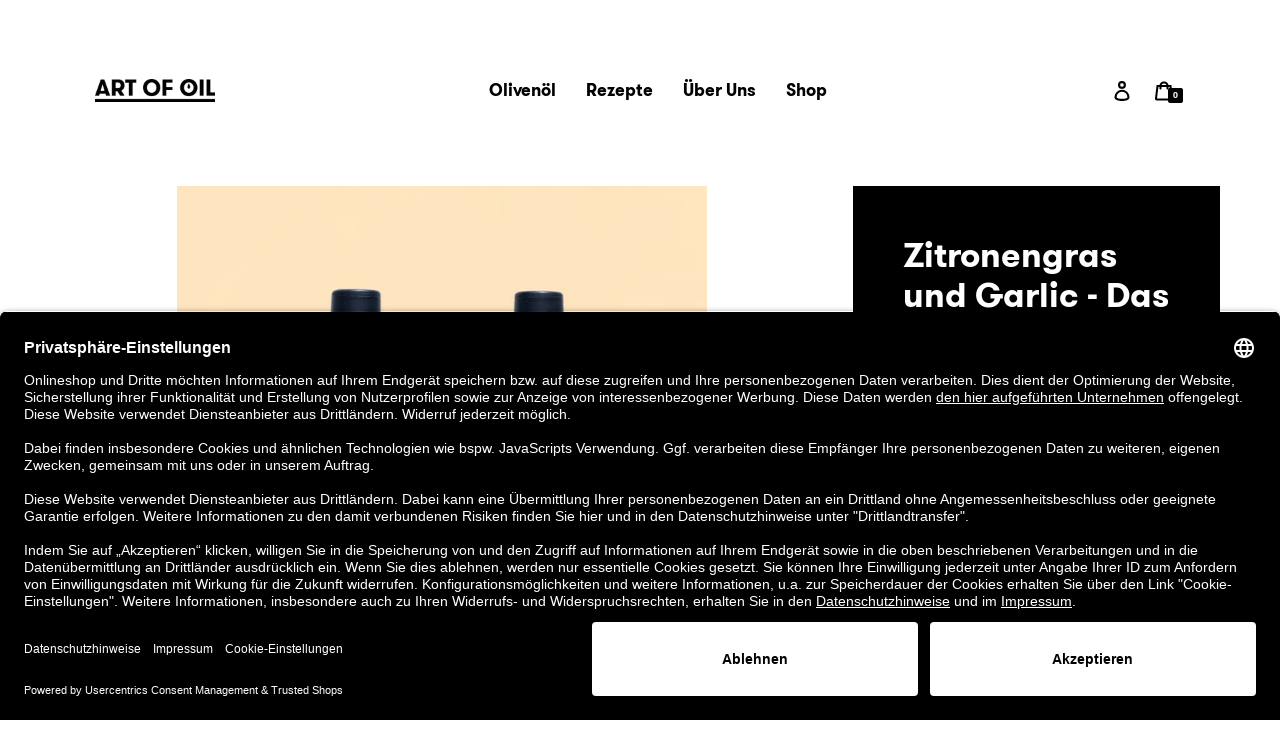

--- FILE ---
content_type: text/css
request_url: https://artofoil.com/cdn/shop/t/14/assets/customLayout.scss.css?v=29506930789420716591590950982
body_size: 1539
content:
*{-webkit-font-smoothing:antialiased;-moz-osx-font-smoothing:grayscale}body{overflow-x:hidden}body *{outline:none}.wrapper{overflow-x:hidden}.main-content{-webkit-animation:fadein .4s cubic-bezier(.55,.055,.675,.19);-moz-animation:fadein .4s cubic-bezier(.55,.055,.675,.19);-ms-animation:fadein .4s cubic-bezier(.55,.055,.675,.19);-o-animation:fadein .4s cubic-bezier(.55,.055,.675,.19);animation:fadein .4s cubic-bezier(.55,.055,.675,.19)}@keyframes fadein{0%{opacity:0}to{opacity:1}}@-moz-keyframes fadein{0%{opacity:0}to{opacity:1}}@-webkit-keyframes fadein{0%{opacity:0}to{opacity:1}}@-ms-keyframes fadein{0%{opacity:0}to{opacity:1}}@-o-keyframes fadein{0%{opacity:0}to{opacity:1}}.full-width{width:100%}.custom-section-dark{background-color:#000}.custom-section-dark h2,.custom-section-dark p{color:#fff}.custom-section-light{background-color:#fff}.custom-section-light h2,.custom-section-light p{color:#000}.header-bar{display:flex;align-items:center;width:100%;justify-content:space-between}.header-bar .header-logo-box{flex-grow:1;min-width:120px}.header-bar .header-big-nav-box{flex-grow:3;padding:0 20px}.header-bar .header-icon-box{flex-grow:1}.announcement-bar-slider{width:100%;display:block}.announcement-bar-slider .announcement-bar--link,.announcement-bar-slider .announcement-bar--link:hover{color:#fff}.mobile-nav-wrapper.js-menu--is-open{min-height:100vh!important}.mobile-nav-wrapper{position:absolute;top:0;left:0;background-color:#fff;transition:all .4s cubic-bezier(.29,.63,.44,1);display:none;overflow:visible;width:100%;height:100vh;background:#fff;z-index:10;padding-top:100px}.mobile-nav-wrapper .js-menu--is-open{min-height:100vh!important}.mobile-nav-wrapper a,.mobile-nav-wrapper button{color:#000;font-family:GT-Walsheim,Helvetica,Helvetica Neue,Arial,Lucida Grande,sans-serif}.is-active+.mobile-nav__dropdown,.mobile-nav__dropdown.is-closing{height:100vh}.btn-invert{background-color:#fff;color:#000}.slideshow-title{font-family:GT-Walsheim,Helvetica,Helvetica Neue,Arial,Lucida Grande,sans-serif;font-size:56px;color:#000;letter-spacing:none}.slideshow-title.dark{color:#000}.slideshow-title.light{color:#fff}.slideshow__text-content{z-index:6!important}.slideshow-product-hero{position:absolute;right:0;bottom:-100px;z-index:5;overflow:visible;height:550px;width:500px;background-size:contain;background-position:bottom right;background-repeat:no-repeat}@media screen and (max-width: 990px){.slideshow-product-hero{right:auto;background-position:bottom center;width:100%}}@media screen and (max-width: 749px){.slideshow-product-hero{height:300px}}@media screen and (min-width: 749px) and (max-width: 990px){.slideshow-product-hero{height:500px}}@media screen and (min-width: 990px){.slideshow-product-hero{max-height:120%}}.slideshow-product-hero img{width:100%}.slideshow-product-hero{opacity:0;transform:translate(20px);transition:all .3s ease-in-out}.slick-active .slideshow-product-hero,.no-js .slideshow-product-hero{opacity:1;transform:translate(0);transition:all .3s ease-in-out}.slideshow-wrapper{padding-bottom:50px}.slideshow,.slideshow__slide,.slick-list{overflow:visible!important;max-height:500px}.customTextWrapper,.customContentImg{display:flex;justify-content:center}.customHeading{text-align:center}.customCopy,.customHeading{width:100%;max-width:800px;padding:0 20px 20px}.customHero{width:100%;background-position:center;height:60vh;margin-top:-55px;margin-bottom:3rem;background-size:cover}.customContentImg img{display:block}.logo-bar__image{max-height:30px}.feature-row{padding:20px 50px}@media screen and (max-width: 900px){.feature-row{padding:20px;text-align:center}}.feature-row h2,.feature-row p{color:#fff}.feature-row h2{font-size:2.05882em}.feature-row.dark{background:#000}.feature-row.dark h2,.feature-row.dark p{color:#fff}.feature-row.dark p:last-child{margin-bottom:20px}.feature-row.dark a:not(.feature-row__link-wrapper){color:#000;background-color:#fff}.feature-row.dark .feature-row{max-width:1400px;margin:auto}.feature-row.light{background:#fff}.feature-row.light h2,.feature-row.light p{color:#000}.feature-row.light p:last-child{margin-bottom:20px}.feature-row.light a:not(.feature-row__link-wrapper){color:#fff;background-color:#000}.feature-row.light .feature-row{max-width:1400px;margin:auto}.feature-row__link-wrapper{display:block}.hero-color-dark .hero__overlay:before{background-color:#000}.hero-color-dark h2,.hero-color-dark p{color:#fff}.hero-color-dark a{color:#000;background-color:#fff}.hero-color-light .hero__overlay:before{background-color:#fff}.hero-color-light h2,.hero-color-light p{color:#000}.hero-color-light a{color:#fff;background-color:#000}.index-section .feature-row.dark{margin-bottom:-55px;margin-top:-55px}.go-cart-item__quantity-label{display:none}.go-cart-item__title,.go-cart-item__price,.go-cart-item__discount{font-family:GT-Walsheim,Helvetica,Helvetica Neue,Arial,Lucida Grande,sans-serif}.go-cart-item__image{height:130px;background-position:top center;margin:15px 0 0}.go-cart-drawer__footer{background-color:#000}.go-cart-drawer__footer .btn{line-height:1.8;min-height:0}.instafeed{display:flex;justify-content:center}blockquote p{font-family:GT-Walsheim,Helvetica,Helvetica Neue,Arial,Lucida Grande,sans-serif;font-size:4rem;line-height:1.3}@media screen and (max-width: 749px){blockquote p{font-size:1.5rem;line-height:1.3}}blockquote img{height:40px;margin:20px auto}@media screen and (max-width: 749px){blockquote img{height:30px}}.quotes-wrapper .slick-dots{display:none}.rich-text-image{margin-top:50px}.productLabels{position:absolute;top:0;left:0}.productLabels .newLabel{display:block;min-width:40px;background:#000;color:#fff;font-family:GT-Walsheim,Helvetica,Helvetica Neue,Arial,Lucida Grande,sans-serif;font-size:10px;text-transform:uppercase;padding:5px;text-align:center}.productLabels .ecoLabel{height:50px}.productLabels .ecoLabel svg{width:40px}.product-single__media-group{position:relative}.product-single__media-group .productLabels{position:absolute;max-width:40px;top:50px;left:50px;z-index:3}@media screen and (max-width: 749px){.product-single__media-group .productLabels{top:0;left:20px}}.product-single__meta{background:#000;padding:50px}.product-single__meta h1,.product-single__meta h3,.product-single__meta .price-item,.product-single__meta .price-item--regular,.product-single__meta select,.product-single__meta .product-single__description{color:#fff}.product-single__meta .price-item,.product-single__meta .price-item--regular{font-family:GT-Walsheim,Helvetica,Helvetica Neue,Arial,Lucida Grande,sans-serif}.product-single__meta .price-unit-price,.product-single__meta .product__policies,.product-single__meta .product__policies a{color:#f8f8f8;font-size:12px}.product-single__meta select{background-image:url(/cdn/shop/files/ico-select-white.svg)}.product-single__meta .add-to-cart{margin:20px 0 0}.product-template__container .product-single__description{max-width:800px;margin:50px auto}.product-template__container .social-sharing{display:flex;justify-content:center}.product-single .social-sharing{margin-top:50px}.product-single .social-sharing .share-title{color:#fff}.product-single .social-sharing .btn--share{border-color:transparent}.product-single .social-sharing .btn--share svg{fill:#fff}.product-single .social-sharing .btn--share:hover{border-color:transparent}.go-cart-drawer__subtotal{font-family:GT-Walsheim,Helvetica,Helvetica Neue,Arial,Lucida Grande,sans-serif;color:#fff;height:auto}.go-cart-drawer__subtotal .cart__shipping{font-size:12px;font-family:Courier New,monospace;color:#f8f8f8;padding:0}.go-cart-drawer__footer .paypal-button .paypal-button-label-container{height:18px!important;max-height:32px!important;min-height:18px!important}.go-cart-drawer__header{height:40px}.go-cart-drawer__header .go-cart-drawer__title{font-family:GT-Walsheim,Helvetica,Helvetica Neue,Arial,Lucida Grande,sans-serif}@media screen and (min-width: 749px){.go-cart-drawer__header .go-cart-drawer__title{font-size:24px}}.go-cart__overlay{background-color:#000000b3}.cart__shipping{font-size:.86667em;padding:10px 0 20px;margin-bottom:0;color:#fff}.cart__shipping a{color:#fff}.js-go-cart-counter{background:#000;color:#fff;padding:2px;font-size:8px;position:absolute;right:2px;top:20px;border-radius:2px;width:15px;height:15px;font-family:GT-Walsheim,Helvetica,Helvetica Neue,Arial,Lucida Grande,sans-serif;display:flex;justify-content:center}.js-go-cart-trigger{padding:10px 11px}.footer-support{margin-top:100px}.footer-support .footer-support-items{display:flex;flex-direction:row;justify-content:center;margin:50px auto 0}@media screen and (min-width: 749px){.footer-support .footer-support-items{width:60%}}.footer-support .footer-support-items .footer-support-label{font-family:GT-Walsheim,Helvetica,Helvetica Neue,Arial,Lucida Grande,sans-serif;margin:10px}@media screen and (min-width: 749px){.footer-support .footer-support-items .footer-support-label{font-size:20px}}.footer-support .footer-support-items .footer-support-icon{margin-bottom:20px}.footer-support .footer-support-items .footer-support-icon svg{width:48px;height:48px}.eco-logo{width:200px;margin:50px auto}@media screen and (min-width: 749px){.eco-logo{margin:100px auto}}.site-footer__content{flex-flow:row wrap}.site-footer__content input{color:#fff;font-family:GT-Walsheim,Helvetica,Helvetica Neue,Arial,Lucida Grande,sans-serif}.site-footer__content ::-webkit-input-placeholder{color:#fff}.site-footer__content :-ms-input-placeholder{color:#fff}.site-footer__content ::placeholder{color:#fff}.site-footer__content .site-footer__item{margin-bottom:100px}.site-footer__content .site-footer__item:first-of-type{padding-left:0;flex:0 0 100%}.site-footer__content .site-footer__item-inner--newsletter{width:100%}@media only screen and (min-width: 750px){.site-footer__content .site-footer__item--one-half{-webkit-flex:0 0 50%;-moz-flex:0 0 50%;-ms-flex:0 0 50%;flex:0 0 50%}.site-footer__content .site-footer__item-inner--newsletter{width:60%}.site-footer__content .site-footer__linklist-item{padding:0 0 10px}}.translation-lab-language-switcher-container{vertical-align:middle}.translation-lab-language-switcher-container:empty{display:none}select.translation-lab-language-switcher{width:42px;margin:0 10px 0 0;padding:0 12px 0 0;background-position:right center;color:#fff;border:#ffffff;background-image:url(/cdn/shop/files/ico-select-white.svg?v=1589275393)}.newsletter-section h2{color:#fff}.newsletter-section input{color:#fff;font-family:GT-Walsheim,Helvetica,Helvetica Neue,Arial,Lucida Grande,sans-serif}.newsletter-section ::-webkit-input-placeholder{color:#fff}.newsletter-section :-ms-input-placeholder{color:#fff}.newsletter-section ::placeholder{color:#fff}.ac{margin-top:20px;border:none}.ac p{font-family:Courier New,monospace!important;font-size:16px!important}.ac-a p{color:#000!important}.article-image{max-width:100%;margin-top:50px}.cc-window{font-family:GT-Walsheim,Helvetica,Helvetica Neue,Arial,Lucida Grande,sans-serif!important}.faq-container,.contact-form-container{margin:0 auto 50px}.ooo-instagram-media__overlay p,.ooo-instagram-media__overlay time{color:#fff;font-family:GT-Walsheim,Helvetica,Helvetica Neue,Arial,Lucida Grande,sans-serif}
/*# sourceMappingURL=/cdn/shop/t/14/assets/customLayout.scss.css.map?v=29506930789420716591590950982 */


--- FILE ---
content_type: text/css
request_url: https://artofoil.com/cdn/shop/t/14/assets/customFont.scss.css?v=41247145269363441901586455404
body_size: -497
content:
/* Custom Fonts */
@font-face {
  font-family: 'GT-Walsheim';
  src: url("/cdn/shop/files/GT-Walsheim-Bold.eot?v=1585144059");
  /* IE9 Compat Modes */
  src: url("/cdn/shop/files/GT-Walsheim-Bold.eot?v=1585144059?#iefix") format("embedded-opentype"), url("/cdn/shop/files/GT-Walsheim-Bold.woff?v=1585144058") format("woff"), url("/cdn/shop/files/GT-Walsheim-Bold.ttf?v=1585144059") format("truetype"); }


--- FILE ---
content_type: text/css
request_url: https://artofoil.com/cdn/shop/t/14/compiled_assets/styles.css?v=7945
body_size: -675
content:


/* CSS from section stylesheet blocks */
.go-cart-drawer [data-shopify-buttoncontainer]{justify-content:center}.go-cart-drawer #dynamic-checkout-cart [data-shopify-buttoncontainer]{flex-direction:row !important}.go-cart-drawer [data-testid|="grid-cell"]{max-width:150px !important;margin:10px !important}

--- FILE ---
content_type: text/css
request_url: https://s2.cdn-spurit.com/shopify-apps/8upsell/store/c02edc5998341093457a2acdac83e00a.css?1674755073
body_size: 387
content:
.spurit-ufp-modal.desktop-several [data-editable="cost"] {
	color: #E53D3d;
	font-size: 18px;
	font-style: normal;
	font-family: Arial, sans-serif;
	font-weight: normal;
	text-decoration: none;
}
.spurit-ufp-modal.desktop-several [data-editable="desc"] {
	color: #363E4F;
	font-size: 14px;
	font-style: normal;
	text-align: center;
	font-family: inherit;
	font-weight: normal;
	text-decoration: none;
}
.spurit-ufp-modal.desktop-several [data-editable="free"] {
	color: #57B846;
	font-size: 18px;
	font-style: normal;
	font-family: inherit;
	font-weight: normal;
	text-decoration: none;
}
.spurit-ufp-modal.desktop-several [data-editable="header"] {
	padding-top: 20px;
	background-color: #F8F9F9;
	border-top-color: #EDF2F3;
	border-top-width: 8px;
	border-bottom-color: #EDF2F3;
	border-bottom-width: 0;
	padding-bottom: 20px;
}
.spurit-ufp-modal.desktop-several [data-editable="general"] {
	border-color: #FFFFFF;
	border-width: 0;
	border-radius: 0;
	background-color: #FFFFFF;
}
.spurit-ufp-modal.desktop-several[data-editable="overlay"] {
	background-color: rgba(54, 62, 79, 0.4);
}
.spurit-ufp-modal.desktop-several [data-editable="x-for-y"] {
	color: #8D9095;
	font-size: 14px;
	font-style: normal;
	font-family: inherit;
	font-weight: normal;
	text-decoration: none;
}
.spurit-ufp-modal.desktop-several [data-editable="atc-button"] {
	color: #FFFFFF;
	font-size: 14px;
	font-style: normal;
	font-family: inherit;
	font-weight: bold;
	padding-top: 11px;
	border-color: #FFFFFF;
	border-width: 0;
	padding-left: 16px;
	border-radius: 0;
	text-decoration: none;
	background-color: #363E4F;
	line-height: 14px;
	padding-bottom: 11px;
	padding-right: 16px;
}
.spurit-ufp-modal.desktop-several [data-editable="offer-message"] {
	color: #363E4F;
	font-size: 20px;
	font-style: normal;
	text-align: center;
	font-family: inherit;
	font-weight: normal;
	text-decoration: none;
}
.spurit-ufp-modal.desktop-several [data-editable="product-image"] {
	width: 100px;
	border-color: #E3E4E6;
	border-width: 0;
	border-radius: 0;
	height: 100px;
}
.spurit-ufp-modal.desktop-several [data-editable="product-title"] {
	color: #363E4F;
	font-size: 18px;
	font-style: normal;
	font-family: inherit;
	font-weight: normal;
	text-decoration: none;
}
.spurit-ufp-modal.desktop-several [data-editable="variants-list"] {
	color: #363E4F;
	height: 30px;
	font-size: 14px;
	font-style: normal;
	font-family: inherit;
	font-weight: normal;
	border-color: #E3E4E6;
	border-width: 1px;
	border-radius: 0;
	text-decoration: none;
	background-color: #FFFFFF;
}
.spurit-ufp-modal.desktop-several [data-editable="atc-added-icon"] {
	fill: #FFFFFF;
	width: 24px;
	height: 24px;
}
.spurit-ufp-modal.desktop-several [data-editable="quantity-button"] {
	color: #363E4F;
	height: 30px;
	font-size: 14px;
	font-style: normal;
	font-family: inherit;
	font-weight: normal;
	border-color: #E3E4E6;
	border-width: 1px;
	border-radius: 0;
	text-decoration: none;
	background-color: #FFFFFF;
}
.spurit-ufp-modal.desktop-several [data-editable="success-message"] {
	color: #363E4F;
	font-size: 12px;
	font-style: normal;
	font-family: inherit;
	font-weight: normal;
	text-decoration: none;
}
.spurit-ufp-modal.desktop-several [data-editable="atc-button-added"] {
	color: #FFFFFF;
	font-size: 14px;
	font-style: normal;
	font-family: inherit;
	font-weight: bold;
	padding-top: 6px;
	border-color: #FFFFFF;
	border-width: 0;
	padding-left: 22px;
	border-radius: 0;
	text-decoration: none;
	background-color: #363E4F;
	padding-bottom: 6px;
	padding-right: 22px;
}
.spurit-ufp-modal.desktop-several [data-editable="compare-at-price"] {
	color: #8D9095;
	font-size: 14px;
	font-style: normal;
	font-family: inherit;
	font-weight: normal;
	text-decoration: line-through;
}
.spurit-ufp-modal.desktop-several [data-editable="close-popup-button"] {
	fill: #363E4F;
	width: 20px;
	height: 20px;
}
.spurit-ufp-modal.desktop-several [data-editable="success-message-icon"] {
	fill: #57B846;
	width: 20px;
}
.spurit-ufp-modal.desktop-one [data-editable="cost"] {
	color: #E53D3d;
	font-size: 24px;
	font-style: normal;
	font-family: Arial, sans-serif;
	font-weight: normal;
	text-decoration: none;
}
.spurit-ufp-modal.desktop-one [data-editable="desc"] {
	color: #363E4F;
	font-size: 14px;
	font-style: normal;
	text-align: center;
	font-family: inherit;
	font-weight: normal;
	text-decoration: none;
}
.spurit-ufp-modal.desktop-one [data-editable="free"] {
	color: #57B846;
	font-size: 24px;
	font-style: normal;
	font-family: inherit;
	font-weight: normal;
	text-decoration: none;
}
.spurit-ufp-modal.desktop-one [data-editable="header"] {
	padding-top: 20px;
	background-color: #F8F9F9;
	border-top-color: #EDF2F3;
	border-top-width: 8px;
	border-bottom-color: #EDF2F3;
	border-bottom-width: 0;
	padding-bottom: 20px;
}
.spurit-ufp-modal.desktop-one [data-editable="general"] {
	border-color: #FFFFFF;
	border-width: 0;
	border-radius: 0;
	background-color: #FFFFFF;
}
.spurit-ufp-modal.desktop-one[data-editable="overlay"] {
	background-color: rgba(54, 62, 79, 0.4);
}
.spurit-ufp-modal.desktop-one [data-editable="x-for-y"] {
	color: #8D9095;
	font-size: 18px;
	font-style: normal;
	font-family: inherit;
	font-weight: normal;
	text-decoration: none;
}
.spurit-ufp-modal.desktop-one [data-editable="atc-button"] {
	color: #FFFFFF;
	font-size: 14px;
	font-style: normal;
	font-family: inherit;
	font-weight: bold;
	padding-top: 17px;
	border-color: #FFFFFF;
	border-width: 0;
	border-radius: 0;
	text-decoration: none;
	background-color: #363E4F;
	line-height: 14px;
	padding-bottom: 17px;
}
.spurit-ufp-modal.desktop-one [data-editable="offer-message"] {
	color: #363E4F;
	font-size: 20px;
	font-style: normal;
	text-align: center;
	font-family: inherit;
	font-weight: normal;
	text-decoration: none;
}
.spurit-ufp-modal.desktop-one [data-editable="product-image"] {
	width: 240px;
	border-color: #E3E4E6;
	border-width: 0;
	border-radius: 0;
	height: 240px;
}
.spurit-ufp-modal.desktop-one [data-editable="product-title"] {
	color: #363E4F;
	font-size: 24px;
	font-style: normal;
	font-family: inherit;
	font-weight: normal;
	text-decoration: none;
}
.spurit-ufp-modal.desktop-one [data-editable="variants-list"] {
	color: #363E4F;
	height: 36px;
	font-size: 14px;
	font-style: normal;
	font-family: inherit;
	font-weight: normal;
	border-color: #E3E4E6;
	border-width: 1px;
	border-radius: 0;
	text-decoration: none;
	background-color: #FFFFFF;
}
.spurit-ufp-modal.desktop-one [data-editable="atc-added-icon"] {
	fill: #FFFFFF;
	width: 24px;
	height: 24px;
}
.spurit-ufp-modal.desktop-one [data-editable="quantity-button"] {
	color: #363E4F;
	height: 36px;
	font-size: 14px;
	font-style: normal;
	font-family: inherit;
	font-weight: normal;
	border-color: #E3E4E6;
	border-width: 1px;
	border-radius: 0;
	text-decoration: none;
	background-color: #FFFFFF;
}
.spurit-ufp-modal.desktop-one [data-editable="success-message"] {
	color: #363E4F;
	font-size: 12px;
	font-style: normal;
	font-family: inherit;
	font-weight: normal;
	text-decoration: none;
}
.spurit-ufp-modal.desktop-one [data-editable="atc-button-added"] {
	color: #FFFFFF;
	font-size: 14px;
	font-style: normal;
	font-family: inherit;
	font-weight: bold;
	padding-top: 12px;
	border-color: #FFFFFF;
	border-width: 0;
	border-radius: 0;
	text-decoration: none;
	background-color: #363E4F;
	padding-bottom: 12px;
}
.spurit-ufp-modal.desktop-one [data-editable="compare-at-price"] {
	color: #8D9095;
	font-size: 14px;
	font-style: normal;
	font-family: inherit;
	font-weight: normal;
	text-decoration: line-through;
}
.spurit-ufp-modal.desktop-one [data-editable="close-popup-button"] {
	fill: #363E4F;
	width: 20px;
	height: 20px;
}
.spurit-ufp-modal.desktop-one [data-editable="success-message-icon"] {
	fill: #57B846;
	width: 20px;
}
.spurit-ufp-modal.mobile [data-editable="cost"] {
	color: #E53D3d;
	font-size: 24px;
	font-style: normal;
	font-family: Arial, sans-serif;
	font-weight: normal;
	text-decoration: none;
}
.spurit-ufp-modal.mobile [data-editable="desc"] {
	color: #363E4F;
	font-size: 13px;
	font-style: normal;
	text-align: center;
	font-family: inherit;
	font-weight: normal;
	text-decoration: none;
}
.spurit-ufp-modal.mobile [data-editable="free"] {
	color: #57B846;
	font-size: 24px;
	font-style: normal;
	font-family: inherit;
	font-weight: normal;
	text-decoration: none;
}
.spurit-ufp-modal.mobile [data-editable="header"] {
	padding-top: 20px;
	background-color: #F8F9F9;
	border-top-color: #EDF2F3;
	border-top-width: 8px;
	border-bottom-color: #EDF2F3;
	border-bottom-width: 0;
	padding-bottom: 20px;
}
.spurit-ufp-modal.mobile [data-editable="general"] {
	background-color: #FFFFFF;
}
.spurit-ufp-modal.mobile [data-editable="x-for-y"] {
	color: #8D9095;
	font-size: 18px;
	font-style: normal;
	font-family: inherit;
	font-weight: normal;
	text-decoration: none;
}
.spurit-ufp-modal.mobile [data-editable="atc-button"] {
	color: #FFFFFF;
	font-size: 14px;
	font-style: normal;
	font-family: inherit;
	font-weight: bold;
	padding-top: 17px;
	border-color: #FFFFFF;
	border-width: 0;
	border-radius: 0;
	text-decoration: none;
	background-color: #363E4F;
	line-height: 14px;
	padding-bottom: 17px;
}
.spurit-ufp-modal.mobile [data-editable="offer-message"] {
	color: #363E4F;
	font-size: 16px;
	font-style: normal;
	text-align: center;
	font-family: inherit;
	font-weight: normal;
	text-decoration: none;
}
.spurit-ufp-modal.mobile [data-editable="product-image"] {
	width: 50%;
	border-color: #E3E4E6;
	border-width: 0;
	border-radius: 0;
	height: 50%;
}
.spurit-ufp-modal.mobile [data-editable="product-title"] {
	color: #363E4F;
	font-size: 24px;
	font-style: normal;
	font-family: inherit;
	font-weight: normal;
	text-decoration: none;
}
.spurit-ufp-modal.mobile [data-editable="variants-list"] {
	color: #363E4F;
	height: 36px;
	font-size: 14px;
	font-style: normal;
	font-family: inherit;
	font-weight: normal;
	border-color: #E3E4E6;
	border-width: 1px;
	border-radius: 0;
	text-decoration: none;
	background-color: #FFFFFF;
}
.spurit-ufp-modal.mobile [data-editable="atc-added-icon"] {
	fill: #FFFFFF;
	width: 24px;
	height: 24px;
}
.spurit-ufp-modal.mobile [data-editable="no-thanks-text"] {
	color: #363E4F;
	font-size: 14px;
	font-style: normal;
	font-family: inherit;
	font-weight: normal;
	text-decoration: underline;
}
.spurit-ufp-modal.mobile [data-editable="quantity-button"] {
	color: #363E4F;
	height: 36px;
	font-size: 14px;
	font-style: normal;
	font-family: inherit;
	font-weight: normal;
	border-color: #E3E4E6;
	border-width: 1px;
	border-radius: 0;
	text-decoration: none;
	background-color: #FFFFFF;
}
.spurit-ufp-modal.mobile [data-editable="success-message"] {
	color: #363E4F;
	font-size: 13px;
	font-style: normal;
	font-family: inherit;
	font-weight: normal;
	text-decoration: none;
}
.spurit-ufp-modal.mobile [data-editable="atc-button-added"] {
	color: #FFFFFF;
	font-size: 14px;
	font-style: normal;
	font-family: inherit;
	font-weight: bold;
	padding-top: 12px;
	border-color: #FFFFFF;
	border-width: 0;
	border-radius: 0;
	text-decoration: none;
	background-color: #363E4F;
	padding-bottom: 12px;
}
.spurit-ufp-modal.mobile [data-editable="compare-at-price"] {
	color: #8D9095;
	font-size: 18px;
	font-style: normal;
	font-family: inherit;
	font-weight: normal;
	text-decoration: line-through;
}
.spurit-ufp-modal.mobile [data-editable="close-popup-button"] {
	fill: #363E4F;
	width: 20px;
	height: 20px;
}
.spurit-ufp-modal.mobile [data-editable="success-message-icon"] {
	fill: #57B846;
	width: 20px;
}

--- FILE ---
content_type: text/css
request_url: https://s2.cdn-spurit.com/shopify-apps/8upsell/common.css
body_size: 6022
content:
.spurit-ufp-modal{width:100%;height:100%;position:fixed;top:0;left:0;overflow:auto;background:rgba(54,62,79,.4);z-index:9999999999999}@media (min-width:640px){.spurit-ufp-modal{display:flex;align-items:center;justify-content:center}}.spurit-ufp-popup{display:block;width:100%;overflow:hidden;color:#363e4f;background-color:#fff;border-radius:6px;border:1px solid #d7d7d7;max-width:800px;box-shadow:0 3px 20px rgba(0,0,0,.2)}.spurit-ufp-popup .spurit-ufp-body .atc-button,.spurit-ufp-popup .spurit-ufp-body img,.spurit-ufp-popup .spurit-ufp-header{border-style:solid}.spurit-ufp-popup a,.spurit-ufp-popup abbr,.spurit-ufp-popup acronym,.spurit-ufp-popup address,.spurit-ufp-popup applet,.spurit-ufp-popup article,.spurit-ufp-popup aside,.spurit-ufp-popup audio,.spurit-ufp-popup b,.spurit-ufp-popup big,.spurit-ufp-popup blockquote,.spurit-ufp-popup body,.spurit-ufp-popup canvas,.spurit-ufp-popup caption,.spurit-ufp-popup center,.spurit-ufp-popup cite,.spurit-ufp-popup code,.spurit-ufp-popup dd,.spurit-ufp-popup del,.spurit-ufp-popup details,.spurit-ufp-popup dfn,.spurit-ufp-popup div,.spurit-ufp-popup dl,.spurit-ufp-popup dt,.spurit-ufp-popup em,.spurit-ufp-popup embed,.spurit-ufp-popup fieldset,.spurit-ufp-popup figcaption,.spurit-ufp-popup figure,.spurit-ufp-popup footer,.spurit-ufp-popup form,.spurit-ufp-popup h1,.spurit-ufp-popup h2,.spurit-ufp-popup h3,.spurit-ufp-popup h4,.spurit-ufp-popup h5,.spurit-ufp-popup h6,.spurit-ufp-popup header,.spurit-ufp-popup hgroup,.spurit-ufp-popup html,.spurit-ufp-popup i,.spurit-ufp-popup iframe,.spurit-ufp-popup img,.spurit-ufp-popup ins,.spurit-ufp-popup kbd,.spurit-ufp-popup label,.spurit-ufp-popup legend,.spurit-ufp-popup li,.spurit-ufp-popup main,.spurit-ufp-popup mark,.spurit-ufp-popup menu,.spurit-ufp-popup nav,.spurit-ufp-popup object,.spurit-ufp-popup ol,.spurit-ufp-popup output,.spurit-ufp-popup p,.spurit-ufp-popup pre,.spurit-ufp-popup q,.spurit-ufp-popup ruby,.spurit-ufp-popup s,.spurit-ufp-popup samp,.spurit-ufp-popup section,.spurit-ufp-popup small,.spurit-ufp-popup span,.spurit-ufp-popup strike,.spurit-ufp-popup strong,.spurit-ufp-popup sub,.spurit-ufp-popup summary,.spurit-ufp-popup sup,.spurit-ufp-popup table,.spurit-ufp-popup tbody,.spurit-ufp-popup td,.spurit-ufp-popup tfoot,.spurit-ufp-popup th,.spurit-ufp-popup thead,.spurit-ufp-popup time,.spurit-ufp-popup tr,.spurit-ufp-popup tt,.spurit-ufp-popup u,.spurit-ufp-popup ul,.spurit-ufp-popup var,.spurit-ufp-popup video{margin:0;padding:0;border:0;font-size:100%;font:inherit;vertical-align:baseline}.spurit-ufp-popup article,.spurit-ufp-popup aside,.spurit-ufp-popup details,.spurit-ufp-popup figcaption,.spurit-ufp-popup figure,.spurit-ufp-popup footer,.spurit-ufp-popup header,.spurit-ufp-popup hgroup,.spurit-ufp-popup main,.spurit-ufp-popup menu,.spurit-ufp-popup nav,.spurit-ufp-popup section,.spurit-ufp-popup summary{display:block}.spurit-ufp-popup *,.spurit-ufp-popup :after,.spurit-ufp-popup :before{box-sizing:inherit}.spurit-ufp-popup html{box-sizing:border-box;touch-action:manipulation;-webkit-text-size-adjust:100%;-ms-text-size-adjust:100%;-ms-overflow-style:scrollbar;-webkit-tap-highlight-color:rgba(0,0,0,0)}.spurit-ufp-popup body{line-height:1;font-family:sans-serif}.spurit-ufp-popup ol,.spurit-ufp-popup ul{list-style:none}.spurit-ufp-popup blockquote,.spurit-ufp-popup q{quotes:none}.spurit-ufp-popup blockquote:after,.spurit-ufp-popup blockquote:before,.spurit-ufp-popup q:after,.spurit-ufp-popup q:before{content:"";content:none}.spurit-ufp-popup table{border-collapse:collapse;border-spacing:0}.spurit-ufp-popup hr{box-sizing:content-box;height:0;overflow:visible}.spurit-ufp-popup code,.spurit-ufp-popup kbd,.spurit-ufp-popup pre,.spurit-ufp-popup samp{font-family:monospace,monospace}.spurit-ufp-popup pre{overflow:auto;-ms-overflow-style:scrollbar}.spurit-ufp-popup a{background-color:transparent;-webkit-text-decoration-skip:objects}.spurit-ufp-popup abbr[title]{border-bottom:none;text-decoration:underline;-webkit-text-decoration:underline dotted;text-decoration:underline dotted}.spurit-ufp-popup b,.spurit-ufp-popup strong{font-weight:bolder}.spurit-ufp-popup small{font-size:80%}.spurit-ufp-popup sub,.spurit-ufp-popup sup{font-size:75%;line-height:0;position:relative}.spurit-ufp-popup sub{bottom:-.25em}.spurit-ufp-popup sup{top:-.5em}.spurit-ufp-popup img{border-style:none}.spurit-ufp-popup svg:not(:root){overflow:hidden}.spurit-ufp-popup button{border-radius:0}.spurit-ufp-popup button:focus{outline:1px dotted;outline:5px auto -webkit-focus-ring-color}.spurit-ufp-popup button,.spurit-ufp-popup input,.spurit-ufp-popup optgroup,.spurit-ufp-popup select,.spurit-ufp-popup textarea{margin:0;font-family:inherit;font-size:inherit;line-height:inherit}.spurit-ufp-popup [type=reset],.spurit-ufp-popup [type=submit],.spurit-ufp-popup button,.spurit-ufp-popup html [type=button]{-webkit-appearance:button}.spurit-ufp-popup input[type=date],.spurit-ufp-popup input[type=datetime-local],.spurit-ufp-popup input[type=month],.spurit-ufp-popup input[type=time]{-webkit-appearance:listbox}.spurit-ufp-popup textarea{resize:vertical}.spurit-ufp-popup button,.spurit-ufp-popup input{overflow:visible}.spurit-ufp-popup button,.spurit-ufp-popup select{text-transform:none}.spurit-ufp-popup [type=button]::-moz-focus-inner,.spurit-ufp-popup [type=reset]::-moz-focus-inner,.spurit-ufp-popup [type=submit]::-moz-focus-inner,.spurit-ufp-popup button::-moz-focus-inner{border-style:none;padding:0}.spurit-ufp-popup [type=button]:-moz-focusring,.spurit-ufp-popup [type=reset]:-moz-focusring,.spurit-ufp-popup [type=submit]:-moz-focusring,.spurit-ufp-popup button:-moz-focusring{outline:1px dotted ButtonText}.spurit-ufp-popup [tabindex="-1"]:focus{outline:0!important}.spurit-ufp-popup fieldset{min-width:0}.spurit-ufp-popup legend{max-width:100%;white-space:normal;color:inherit;display:block}.spurit-ufp-popup progress{vertical-align:baseline}.spurit-ufp-popup textarea{overflow:auto}.spurit-ufp-popup [type=checkbox],.spurit-ufp-popup [type=radio]{box-sizing:border-box;padding:0}.spurit-ufp-popup [type=number]::-webkit-inner-spin-button,.spurit-ufp-popup [type=number]::-webkit-outer-spin-button{height:auto}.spurit-ufp-popup [type=search]{-webkit-appearance:textfield;outline-offset:-2px}.spurit-ufp-popup [type=search]::-webkit-search-cancel-button,.spurit-ufp-popup [type=search]::-webkit-search-decoration{-webkit-appearance:none}.spurit-ufp-popup ::-webkit-file-upload-button{-webkit-appearance:button;font:inherit}.spurit-ufp-popup template{display:none}.spurit-ufp-popup [hidden]{display:none}.spurit-ufp-popup tr:first-child td:after,.spurit-ufp-popup tr:first-child th:after{display:none}.spurit-ufp-popup .spurit-ufp-header{display:block;position:relative;text-align:center;line-height:1.2;padding:20px}.spurit-ufp-popup .spurit-ufp-header .spurit-ufp-title{display:flex;justify-content:center;align-items:center;margin-bottom:16px;padding-right:28px}.spurit-ufp-popup .spurit-ufp-header .spurit-ufp-title>svg{margin-right:8px}.spurit-ufp-popup .spurit-ufp-header .spurit-ufp-desc1{display:flex;justify-content:center;margin-bottom:16px}.spurit-ufp-popup .spurit-ufp-header .spurit-ufp-desc2{display:flex;justify-content:center}.spurit-ufp-popup .spurit-ufp-header .spurit-ufp-close-popup-button{position:absolute;display:block;right:20px;top:20px;cursor:pointer}.spurit-ufp-popup .spurit-ufp-header .spurit-ufp-close-popup-button:hover{opacity:.7}.spurit-ufp-popup .spurit-ufp-body{display:block;overflow:auto}.spurit-ufp-popup .spurit-ufp-body .spurit-ufp-products-list{display:table;background:transparent;table-layout:auto!important;width:100%;text-shadow:none}.spurit-ufp-popup .spurit-ufp-body .spurit-ufp-products-list .spurit-ufp-product-row{display:table-row;background:transparent;border-bottom:1px solid #e3e4e6}.spurit-ufp-popup .spurit-ufp-body .spurit-ufp-products-list .spurit-ufp-product-row:last-child{border-bottom:none}.spurit-ufp-popup .spurit-ufp-body .spurit-ufp-products-list .spurit-ufp-product-row .spurit-ufp-product-cell{display:table-cell!important;background:transparent;box-sizing:border-box;vertical-align:middle;padding:19px 0}.spurit-ufp-popup .spurit-ufp-body .spurit-ufp-products-list .spurit-ufp-product-row .spurit-ufp-product-cell:before{border-right:none!important}.spurit-ufp-popup .spurit-ufp-body .spurit-ufp-products-list .spurit-ufp-product-row .spurit-ufp-product-cell:after{border-bottom:none!important}.spurit-ufp-popup .spurit-ufp-body .spurit-ufp-products-list .spurit-ufp-product-row .spurit-ufp-product-cell.spurit-ufp-product-image{width:1%}.spurit-ufp-popup .spurit-ufp-body .spurit-ufp-products-list .spurit-ufp-product-row .spurit-ufp-product-cell.spurit-ufp-product-image img{margin-right:16px;display:block;max-width:none;-o-object-fit:cover;object-fit:cover}.spurit-ufp-popup .spurit-ufp-body .spurit-ufp-products-list .spurit-ufp-product-row .spurit-ufp-product-cell.spurit-ufp-product-info{vertical-align:top}.spurit-ufp-popup .spurit-ufp-body .spurit-ufp-products-list .spurit-ufp-product-row .spurit-ufp-product-cell.spurit-ufp-product-info .product-title{margin-bottom:8px}.spurit-ufp-popup .spurit-ufp-body .spurit-ufp-products-list .spurit-ufp-product-row .spurit-ufp-product-cell.spurit-ufp-product-info .product-price{margin-bottom:18px}.spurit-ufp-popup .spurit-ufp-body .spurit-ufp-products-list .spurit-ufp-product-row .spurit-ufp-product-cell.spurit-ufp-product-quantity{width:9.5%;padding-left:15px}.spurit-ufp-popup .spurit-ufp-body .spurit-ufp-products-list .spurit-ufp-product-row .spurit-ufp-product-cell.spurit-ufp-product-price{width:12%;text-align:right;padding-left:15px}.spurit-ufp-popup .spurit-ufp-body .spurit-ufp-products-list .spurit-ufp-product-row .spurit-ufp-product-price>*{display:inline-block;white-space:nowrap;line-height:1.2}.spurit-ufp-popup .spurit-ufp-body .price-total.hidden{display:none!important}.spurit-ufp-popup .spurit-ufp-body .discounted-price{text-decoration:line-through}.spurit-ufp-popup .spurit-ufp-body .variants-list{background-image:none!important;-webkit-appearance:menulist;display:block;border-style:solid;outline:none;padding:6px;width:180px}.spurit-ufp-popup .spurit-ufp-body .variants-list.invisible{visibility:hidden}.spurit-ufp-popup .spurit-ufp-body .atc-button{white-space:nowrap;cursor:pointer;display:flex;align-items:center;justify-content:center;text-transform:uppercase}.spurit-ufp-popup .spurit-ufp-body .atc-button>svg{margin-right:11px}.spurit-ufp-popup .spurit-ufp-body .atc-button.hidden{display:none}.spurit-ufp-popup .spurit-ufp-body .atc-button.added{cursor:auto}.spurit-ufp-popup .spurit-ufp-body .atc-button.added:hover{opacity:1}.spurit-ufp-popup .spurit-ufp-body .atc-button.blocked{cursor:not-allowed;opacity:.5}.spurit-ufp-popup .spurit-ufp-body .atc-button.blocked:hover{opacity:.5}.spurit-ufp-popup .spurit-ufp-body .atc-button:hover{opacity:.7}.spurit-ufp-popup .spurit-ufp-body .spurit-num-input{display:flex;margin-right:40px}.spurit-ufp-popup .spurit-ufp-body .spurit-num-input .spurit-ni-button,.spurit-ufp-popup .spurit-ufp-body .spurit-num-input input{height:30px}.spurit-ufp-popup .spurit-ufp-body .spurit-num-input .spurit-ni-button{color:inherit;width:30px;display:flex;justify-content:center;align-items:center;cursor:pointer;-webkit-user-select:none;-moz-user-select:none;-ms-user-select:none;user-select:none;text-decoration:none}.spurit-ufp-popup .spurit-ufp-body .spurit-num-input .spurit-ni-button-left{text-decoration:none!important;border-radius:2px;border-bottom-right-radius:0!important;border-top-right-radius:0!important}.spurit-ufp-popup .spurit-ufp-body .spurit-num-input .spurit-ni-button-right{text-decoration:none!important;border-radius:2px;border-bottom-left-radius:0!important;border-top-left-radius:0!important}.spurit-ufp-popup .spurit-ufp-body .spurit-num-input input[type=number]{border-top:1px solid #e3e4e6;border-bottom:1px solid #e3e4e6;border-left:0;border-right:0;border-radius:0;text-align:center;width:30px;min-height:0!important;padding:0;background-color:inherit}.spurit-ufp-popup .spurit-ufp-body .spurit-num-input input[type=number]{-moz-appearance:textfield;-webkit-appearance:textfield;appearance:textfield;margin:0}.spurit-ufp-popup .spurit-ufp-body .spurit-num-input input[type=number]::-webkit-inner-spin-button,.spurit-ufp-popup .spurit-ufp-body .spurit-num-input input[type=number]::-webkit-outer-spin-button{-webkit-appearance:none;margin:0}.spurit-ufp-popup .spurit-ufp-body .spurit-ufp-product-image{flex:none}.spurit-ufp-popup.spurit-ufp-popup-desktop{height:auto}.spurit-ufp-popup.spurit-ufp-popup-desktop .spurit-ufp-body{padding:0 25px;max-height:calc(100vh - 250px)}.spurit-ufp-popup.spurit-ufp-popup-desktop-one,.spurit-ufp-popup.spurit-ufp-popup-mobile{border-radius:0}.spurit-ufp-popup.spurit-ufp-popup-desktop-one .spurit-ufp-body,.spurit-ufp-popup.spurit-ufp-popup-mobile .spurit-ufp-body{display:flex;flex-direction:column}.spurit-ufp-popup.spurit-ufp-popup-desktop-one .spurit-ufp-body .spurit-ufp-product,.spurit-ufp-popup.spurit-ufp-popup-mobile .spurit-ufp-body .spurit-ufp-product{display:flex;flex-direction:column;margin:0 20px;padding:20px 0;border-bottom:1px solid #e3e4e6}.spurit-ufp-popup.spurit-ufp-popup-desktop-one .spurit-ufp-body .spurit-ufp-product .spurit-ufp-product-image,.spurit-ufp-popup.spurit-ufp-popup-mobile .spurit-ufp-body .spurit-ufp-product .spurit-ufp-product-image{margin:0 auto;overflow:hidden;border-style:solid}.spurit-ufp-popup.spurit-ufp-popup-desktop-one .spurit-ufp-body .spurit-ufp-product .spurit-ufp-product-image .spurit-ufp-product-image-wrapper,.spurit-ufp-popup.spurit-ufp-popup-mobile .spurit-ufp-body .spurit-ufp-product .spurit-ufp-product-image .spurit-ufp-product-image-wrapper{width:100%;padding-top:100%;position:relative}.spurit-ufp-popup.spurit-ufp-popup-desktop-one .spurit-ufp-body .spurit-ufp-product .spurit-ufp-product-image .spurit-ufp-product-image-wrapper img,.spurit-ufp-popup.spurit-ufp-popup-mobile .spurit-ufp-body .spurit-ufp-product .spurit-ufp-product-image .spurit-ufp-product-image-wrapper img{position:absolute;top:0;left:0;width:100%;height:100%;margin-bottom:16px}.spurit-ufp-popup.spurit-ufp-popup-desktop-one .spurit-ufp-body .spurit-ufp-product .spurit-ufp-product-image img,.spurit-ufp-popup.spurit-ufp-popup-mobile .spurit-ufp-body .spurit-ufp-product .spurit-ufp-product-image img{-o-object-fit:cover;object-fit:cover}.spurit-ufp-popup.spurit-ufp-popup-desktop-one .spurit-ufp-body .spurit-ufp-product .spurit-ufp-product-info,.spurit-ufp-popup.spurit-ufp-popup-mobile .spurit-ufp-body .spurit-ufp-product .spurit-ufp-product-info{width:100%;display:flex;align-items:center;flex-direction:column}.spurit-ufp-popup.spurit-ufp-popup-desktop-one .spurit-ufp-body .spurit-ufp-product .spurit-ufp-product-info .product-title,.spurit-ufp-popup.spurit-ufp-popup-mobile .spurit-ufp-body .spurit-ufp-product .spurit-ufp-product-info .product-title{margin-bottom:8px}.spurit-ufp-popup.spurit-ufp-popup-desktop-one .spurit-ufp-body .spurit-ufp-product .spurit-ufp-product-info .product-price,.spurit-ufp-popup.spurit-ufp-popup-mobile .spurit-ufp-body .spurit-ufp-product .spurit-ufp-product-info .product-price{margin-bottom:18px}.spurit-ufp-popup.spurit-ufp-popup-desktop-one .spurit-ufp-body .spurit-ufp-product:last-child,.spurit-ufp-popup.spurit-ufp-popup-mobile .spurit-ufp-body .spurit-ufp-product:last-child{border-bottom:none}.spurit-ufp-popup.spurit-ufp-popup-desktop-one .spurit-ufp-body .spurit-num-input,.spurit-ufp-popup.spurit-ufp-popup-mobile .spurit-ufp-body .spurit-num-input{margin:0}.spurit-ufp-popup.spurit-ufp-popup-desktop-one .spurit-ufp-body .variants-list,.spurit-ufp-popup.spurit-ufp-popup-mobile .spurit-ufp-body .variants-list{width:100%;margin-bottom:20px}.spurit-ufp-popup.spurit-ufp-popup-desktop-one .spurit-ufp-body .atc-button,.spurit-ufp-popup.spurit-ufp-popup-mobile .spurit-ufp-body .atc-button{width:100%}.spurit-ufp-popup.spurit-ufp-popup-desktop-one .spurit-ufp-body .spurit-num-input,.spurit-ufp-popup.spurit-ufp-popup-mobile .spurit-ufp-body .spurit-num-input{margin-bottom:16px;width:126px}.spurit-ufp-popup.spurit-ufp-popup-desktop-one .spurit-ufp-body .spurit-num-input .spurit-ni-button,.spurit-ufp-popup.spurit-ufp-popup-mobile .spurit-ufp-body .spurit-num-input .spurit-ni-button{height:100%;width:33%}.spurit-ufp-popup.spurit-ufp-popup-desktop-one .spurit-ufp-body .spurit-num-input input,.spurit-ufp-popup.spurit-ufp-popup-mobile .spurit-ufp-body .spurit-num-input input{width:34%;height:100%}.spurit-ufp-popup.spurit-ufp-popup-desktop-one .cancel-button,.spurit-ufp-popup.spurit-ufp-popup-mobile .cancel-button{text-align:center;text-decoration:underline;margin:0 20px 20px;cursor:pointer}.spurit-ufp-popup.spurit-ufp-popup-desktop-one{max-width:800px}.spurit-ufp-popup.spurit-ufp-popup-desktop-one .spurit-ufp-body .spurit-ufp-product{flex-direction:row;margin:0 40px;padding:40px 0}.spurit-ufp-popup.spurit-ufp-popup-desktop-one .spurit-ufp-body .spurit-ufp-product .spurit-ufp-product-image{margin-right:20px}.spurit-ufp-popup.spurit-ufp-popup-desktop-one .spurit-ufp-body .spurit-ufp-product .spurit-ufp-product-image img{margin-bottom:0}.spurit-ufp-popup.spurit-ufp-popup-desktop-one .spurit-ufp-body .spurit-ufp-product .spurit-ufp-product-info{align-items:unset}.spurit-ufp-popup.spurit-ufp-popup-desktop-one .spurit-ufp-body .spurit-ufp-product .spurit-ufp-product-info .product-title{margin-top:16px}.spurit-ufp-popup.spurit-ufp-popup-mobile{max-width:640px;border:none}.spurit-ufp-popup .spurit-ufp-body .spurit-num-input{border-style:solid}.spurit-ufp-popup .spurit-ufp-body .spurit-num-input a.spurit-ni-button-left,.spurit-ufp-popup .spurit-ufp-body .spurit-num-input input.ufp-quantity{border-right-style:solid;border-right-color:inherit;border-right-width:inherit;border-top:0;border-left:0;border-bottom:0}.spurit-ufp-popup .spurit-ufp-body .spurit-num-input a.spurit-ni-button-right{border:0}.spurit-ufp-popup .spurit-ufp-body .spurit-num-input input.ufp-quantity{height:auto;color:inherit;font-style:inherit;font-weight:inherit;font-size:inherit;text-decoration:inherit}.sp-ufp-special-offer-block,.sp-ufp-special-offer-modal,.sp-ufp-special-offer-notification-toast{position:fixed;top:0;left:0;width:100%;height:100%;background-color:rgba(0,0,0,.8);display:flex;align-items:center;justify-content:center;z-index:9999999999999;padding:20px}.sp-ufp-special-offer-block .sp-ufp-modal-content,.sp-ufp-special-offer-modal .sp-ufp-modal-content,.sp-ufp-special-offer-notification-toast .sp-ufp-modal-content{background-color:#f5f5f5;border-radius:24px;max-width:700px;width:100%;max-height:90vh;overflow:hidden;display:flex;flex-direction:column;box-shadow:0 10px 40px rgba(0,0,0,.3);border:0 solid}.sp-ufp-special-offer-block .sp-ufp-modal-header,.sp-ufp-special-offer-modal .sp-ufp-modal-header,.sp-ufp-special-offer-notification-toast .sp-ufp-modal-header{display:flex;align-items:center;justify-content:space-between;padding:24px 28px;border:0 solid}.sp-ufp-special-offer-block .sp-ufp-header-content,.sp-ufp-special-offer-modal .sp-ufp-header-content,.sp-ufp-special-offer-notification-toast .sp-ufp-header-content{width:100%}.sp-ufp-special-offer-block .sp-ufp-gift-icon,.sp-ufp-special-offer-modal .sp-ufp-gift-icon,.sp-ufp-special-offer-notification-toast .sp-ufp-gift-icon{width:64px;height:64px;-o-object-fit:contain;object-fit:contain}.sp-ufp-special-offer-block .sp-ufp-gift-icon.hidden,.sp-ufp-special-offer-modal .sp-ufp-gift-icon.hidden,.sp-ufp-special-offer-notification-toast .sp-ufp-gift-icon.hidden{display:none!important}.sp-ufp-special-offer-block .sp-ufp-header-text h2,.sp-ufp-special-offer-modal .sp-ufp-header-text h2,.sp-ufp-special-offer-notification-toast .sp-ufp-header-text h2{margin:0;font-size:24px;font-weight:600;color:#1a1a1a;line-height:1.2}.sp-ufp-special-offer-block .sp-ufp-header-text p,.sp-ufp-special-offer-modal .sp-ufp-header-text p,.sp-ufp-special-offer-notification-toast .sp-ufp-header-text p{margin:4px 0 0;font-size:14px;color:#6b6b6b;line-height:1.4}.sp-ufp-special-offer-block .sp-ufp-close-btn,.sp-ufp-special-offer-modal .sp-ufp-close-btn,.sp-ufp-special-offer-notification-toast .sp-ufp-close-btn{background:#e8e9e9;border-radius:50%;border:none;font-size:32px;color:#1a1a1a;cursor:pointer;padding:5px;width:32px;height:32px;display:flex;align-items:center;justify-content:center;transition:opacity .2s;line-height:1}.sp-ufp-special-offer-block .sp-ufp-close-btn:hover,.sp-ufp-special-offer-modal .sp-ufp-close-btn:hover,.sp-ufp-special-offer-notification-toast .sp-ufp-close-btn:hover{opacity:.7}.sp-ufp-special-offer-block .sp-ufp-products-list,.sp-ufp-special-offer-modal .sp-ufp-products-list,.sp-ufp-special-offer-notification-toast .sp-ufp-products-list{padding:20px;overflow-y:auto;flex:1;display:flex;flex-direction:column;gap:16px}.sp-ufp-special-offer-block .sp-ufp-product-item,.sp-ufp-special-offer-modal .sp-ufp-product-item,.sp-ufp-special-offer-notification-toast .sp-ufp-product-item{background-color:#fff;border-radius:20px;padding:16px;display:flex;align-items:center;gap:16px;border:3px solid transparent;transition:all .3s ease;position:relative}.sp-ufp-special-offer-block .sp-ufp-product-item.sp-ufp-selected,.sp-ufp-special-offer-modal .sp-ufp-product-item.sp-ufp-selected,.sp-ufp-special-offer-notification-toast .sp-ufp-product-item.sp-ufp-selected{border-color:#4caf50}.sp-ufp-special-offer-block .sp-ufp-product-image,.sp-ufp-special-offer-modal .sp-ufp-product-image,.sp-ufp-special-offer-notification-toast .sp-ufp-product-image{width:100px;height:100px;border-radius:16px;display:flex;align-items:center;justify-content:center;flex-shrink:0;overflow:hidden;border:0 solid}.sp-ufp-special-offer-block .sp-ufp-product-image img,.sp-ufp-special-offer-modal .sp-ufp-product-image img,.sp-ufp-special-offer-notification-toast .sp-ufp-product-image img{width:100%;height:100%;-o-object-fit:contain;object-fit:contain}.sp-ufp-special-offer-block .sp-ufp-product-details,.sp-ufp-special-offer-modal .sp-ufp-product-details,.sp-ufp-special-offer-notification-toast .sp-ufp-product-details{flex:1;display:flex;flex-direction:column;gap:8px}.sp-ufp-special-offer-block .sp-ufp-product-title,.sp-ufp-special-offer-modal .sp-ufp-product-title,.sp-ufp-special-offer-notification-toast .sp-ufp-product-title{margin:0;font-size:18px;font-weight:600;color:#1a1a1a;line-height:1.3}.sp-ufp-special-offer-block .sp-ufp-product-options,.sp-ufp-special-offer-modal .sp-ufp-product-options,.sp-ufp-special-offer-notification-toast .sp-ufp-product-options{display:flex;gap:8px;align-items:center}.sp-ufp-special-offer-block .sp-ufp-product-options.hidden,.sp-ufp-special-offer-modal .sp-ufp-product-options.hidden,.sp-ufp-special-offer-notification-toast .sp-ufp-product-options.hidden{display:none!important}.sp-ufp-special-offer-block .sp-ufp-product-options.invisible,.sp-ufp-special-offer-modal .sp-ufp-product-options.invisible,.sp-ufp-special-offer-notification-toast .sp-ufp-product-options.invisible{visibility:hidden}.sp-ufp-special-offer-block .sp-ufp-color-select,.sp-ufp-special-offer-block .sp-ufp-product-options select,.sp-ufp-special-offer-block .sp-ufp-size-select,.sp-ufp-special-offer-modal .sp-ufp-color-select,.sp-ufp-special-offer-modal .sp-ufp-product-options select,.sp-ufp-special-offer-modal .sp-ufp-size-select,.sp-ufp-special-offer-notification-toast .sp-ufp-color-select,.sp-ufp-special-offer-notification-toast .sp-ufp-product-options select,.sp-ufp-special-offer-notification-toast .sp-ufp-size-select{padding:6px 28px 6px 10px;border:1px solid #ddd;border-radius:8px;font-size:14px;color:#1a1a1a;background-color:#fff;cursor:pointer;-webkit-appearance:none;-moz-appearance:none;appearance:none;background-image:url("data:image/svg+xml;charset=utf-8,%3Csvg width='10' height='6' fill='none' xmlns='http://www.w3.org/2000/svg'%3E%3Cpath d='M1 1l4 4 4-4' stroke='%231a1a1a' stroke-width='1.5' stroke-linecap='round'/%3E%3C/svg%3E");background-repeat:no-repeat;background-position:right 8px center;background-size:12px}.sp-ufp-special-offer-block .sp-ufp-color-select.invisible,.sp-ufp-special-offer-block .sp-ufp-product-options select.invisible,.sp-ufp-special-offer-block .sp-ufp-size-select.invisible,.sp-ufp-special-offer-modal .sp-ufp-color-select.invisible,.sp-ufp-special-offer-modal .sp-ufp-product-options select.invisible,.sp-ufp-special-offer-modal .sp-ufp-size-select.invisible,.sp-ufp-special-offer-notification-toast .sp-ufp-color-select.invisible,.sp-ufp-special-offer-notification-toast .sp-ufp-product-options select.invisible,.sp-ufp-special-offer-notification-toast .sp-ufp-size-select.invisible{visibility:hidden}.sp-ufp-special-offer-block .sp-ufp-color-select:focus,.sp-ufp-special-offer-block .sp-ufp-product-options select:focus,.sp-ufp-special-offer-block .sp-ufp-size-select:focus,.sp-ufp-special-offer-modal .sp-ufp-color-select:focus,.sp-ufp-special-offer-modal .sp-ufp-product-options select:focus,.sp-ufp-special-offer-modal .sp-ufp-size-select:focus,.sp-ufp-special-offer-notification-toast .sp-ufp-color-select:focus,.sp-ufp-special-offer-notification-toast .sp-ufp-product-options select:focus,.sp-ufp-special-offer-notification-toast .sp-ufp-size-select:focus{outline:none;border-color:#4caf50}.sp-ufp-special-offer-block .sp-ufp-product-price,.sp-ufp-special-offer-modal .sp-ufp-product-price,.sp-ufp-special-offer-notification-toast .sp-ufp-product-price{display:flex;align-items:center;gap:10px}.sp-ufp-special-offer-block .sp-ufp-product-price.hidden,.sp-ufp-special-offer-modal .sp-ufp-product-price.hidden,.sp-ufp-special-offer-notification-toast .sp-ufp-product-price.hidden{display:none!important}.sp-ufp-special-offer-block .sp-ufp-old-price,.sp-ufp-special-offer-modal .sp-ufp-old-price,.sp-ufp-special-offer-notification-toast .sp-ufp-old-price{font-size:14px;color:#999;text-decoration:line-through}.sp-ufp-special-offer-block .sp-ufp-old-price.hidden,.sp-ufp-special-offer-modal .sp-ufp-old-price.hidden,.sp-ufp-special-offer-notification-toast .sp-ufp-old-price.hidden{display:none!important}.sp-ufp-special-offer-block .sp-ufp-new-price,.sp-ufp-special-offer-modal .sp-ufp-new-price,.sp-ufp-special-offer-notification-toast .sp-ufp-new-price{font-size:20px;font-weight:700;color:#1a1a1a}.sp-ufp-special-offer-block .sp-ufp-new-price.hidden,.sp-ufp-special-offer-modal .sp-ufp-new-price.hidden,.sp-ufp-special-offer-notification-toast .sp-ufp-new-price.hidden{display:none!important}.sp-ufp-special-offer-block .sp-ufp-add-btn,.sp-ufp-special-offer-modal .sp-ufp-add-btn,.sp-ufp-special-offer-notification-toast .sp-ufp-add-btn{width:48px;height:48px;border-radius:50%;background-color:#f0f0f0;border:none;font-size:28px;color:#1a1a1a;cursor:pointer;display:flex;align-items:center;justify-content:center;flex-shrink:0;transition:all .2s}.sp-ufp-special-offer-block .sp-ufp-add-btn.hidden,.sp-ufp-special-offer-modal .sp-ufp-add-btn.hidden,.sp-ufp-special-offer-notification-toast .sp-ufp-add-btn.hidden{display:none!important}.sp-ufp-special-offer-block .sp-ufp-add-btn:hover,.sp-ufp-special-offer-modal .sp-ufp-add-btn:hover,.sp-ufp-special-offer-notification-toast .sp-ufp-add-btn:hover{background-color:#e0e0e0;transform:scale(1.05)}.sp-ufp-special-offer-block .sp-ufp-quantity-controls,.sp-ufp-special-offer-modal .sp-ufp-quantity-controls,.sp-ufp-special-offer-notification-toast .sp-ufp-quantity-controls{display:flex;align-items:center;gap:2px;flex-shrink:0}.sp-ufp-special-offer-block .sp-ufp-quantity-controls.hidden,.sp-ufp-special-offer-modal .sp-ufp-quantity-controls.hidden,.sp-ufp-special-offer-notification-toast .sp-ufp-quantity-controls.hidden{display:none!important}.sp-ufp-special-offer-block .sp-ufp-qty-btn,.sp-ufp-special-offer-modal .sp-ufp-qty-btn,.sp-ufp-special-offer-notification-toast .sp-ufp-qty-btn{width:32px;height:32px;border-radius:50%;background-color:#f0f0f0;border:none;font-size:18px;color:#1a1a1a;cursor:pointer;display:flex;align-items:center;justify-content:center;transition:all .2s}.sp-ufp-special-offer-block .sp-ufp-qty-btn:hover,.sp-ufp-special-offer-modal .sp-ufp-qty-btn:hover,.sp-ufp-special-offer-notification-toast .sp-ufp-qty-btn:hover{background-color:#e0e0e0}.sp-ufp-special-offer-block .sp-ufp-qty-value,.sp-ufp-special-offer-modal .sp-ufp-qty-value,.sp-ufp-special-offer-notification-toast .sp-ufp-qty-value{min-width:24px;text-align:center;font-size:16px;font-weight:600;color:#1a1a1a}.sp-ufp-special-offer-block .sp-ufp-qty-value input[type=number]::-webkit-inner-spin-button,.sp-ufp-special-offer-block .sp-ufp-qty-value input[type=number]::-webkit-outer-spin-button,.sp-ufp-special-offer-modal .sp-ufp-qty-value input[type=number]::-webkit-inner-spin-button,.sp-ufp-special-offer-modal .sp-ufp-qty-value input[type=number]::-webkit-outer-spin-button,.sp-ufp-special-offer-notification-toast .sp-ufp-qty-value input[type=number]::-webkit-inner-spin-button,.sp-ufp-special-offer-notification-toast .sp-ufp-qty-value input[type=number]::-webkit-outer-spin-button{-webkit-appearance:none;margin:0}.sp-ufp-special-offer-block .sp-ufp-qty-value input[type=number],.sp-ufp-special-offer-modal .sp-ufp-qty-value input[type=number],.sp-ufp-special-offer-notification-toast .sp-ufp-qty-value input[type=number]{-moz-appearance:textfield}.sp-ufp-special-offer-block .sp-ufp-qty-value input[type=number],.sp-ufp-special-offer-modal .sp-ufp-qty-value input[type=number],.sp-ufp-special-offer-notification-toast .sp-ufp-qty-value input[type=number]{text-align:center;width:55px;border:0}.sp-ufp-special-offer-block .sp-ufp-checkmark-btn,.sp-ufp-special-offer-modal .sp-ufp-checkmark-btn,.sp-ufp-special-offer-notification-toast .sp-ufp-checkmark-btn{width:48px;height:48px;border-radius:50%;background-color:#4caf50;border:none;color:#fff;font-size:24px;cursor:pointer;display:flex;align-items:center;justify-content:center;margin-left:4px;transition:all .2s}.sp-ufp-special-offer-block .sp-ufp-checkmark-btn.hidden,.sp-ufp-special-offer-modal .sp-ufp-checkmark-btn.hidden,.sp-ufp-special-offer-notification-toast .sp-ufp-checkmark-btn.hidden{display:none!important}.sp-ufp-special-offer-block .sp-ufp-checkmark-btn:hover,.sp-ufp-special-offer-modal .sp-ufp-checkmark-btn:hover,.sp-ufp-special-offer-notification-toast .sp-ufp-checkmark-btn:hover{background-color:#45a049;transform:scale(1.05)}.sp-ufp-special-offer-block .sp-ufp-modal-footer,.sp-ufp-special-offer-modal .sp-ufp-modal-footer,.sp-ufp-special-offer-notification-toast .sp-ufp-modal-footer{padding:20px;background-color:#f5f5f5;display:flex;align-items:center;justify-content:space-between;gap:16px;border-top:1px solid #e0e0e0}.sp-ufp-special-offer-block .sp-ufp-add-to-cart-btn,.sp-ufp-special-offer-modal .sp-ufp-add-to-cart-btn,.sp-ufp-special-offer-notification-toast .sp-ufp-add-to-cart-btn{flex:1;background-color:#1a1a1a;color:#fff;border:0 solid;border-radius:50px;font-size:16px;font-weight:600;cursor:pointer;display:flex;align-items:center;gap:12px;transition:all .2s;min-height:60px}.sp-ufp-special-offer-block .sp-ufp-add-to-cart-btn.hidden,.sp-ufp-special-offer-modal .sp-ufp-add-to-cart-btn.hidden,.sp-ufp-special-offer-notification-toast .sp-ufp-add-to-cart-btn.hidden{display:none!important}.sp-ufp-special-offer-block .sp-ufp-add-to-cart-btn:hover,.sp-ufp-special-offer-modal .sp-ufp-add-to-cart-btn:hover,.sp-ufp-special-offer-notification-toast .sp-ufp-add-to-cart-btn:hover{background-color:#2a2a2a;transform:translateY(-2px);box-shadow:0 4px 12px rgba(0,0,0,.2)}.sp-ufp-special-offer-block .sp-ufp-cart-icon,.sp-ufp-special-offer-modal .sp-ufp-cart-icon,.sp-ufp-special-offer-notification-toast .sp-ufp-cart-icon{font-size:20px}.sp-ufp-special-offer-block .sp-ufp-add-to-cart-btn-text,.sp-ufp-special-offer-modal .sp-ufp-add-to-cart-btn-text,.sp-ufp-special-offer-notification-toast .sp-ufp-add-to-cart-btn-text{margin-left:10px}.sp-ufp-special-offer-block .sp-ufp-total-price,.sp-ufp-special-offer-modal .sp-ufp-total-price,.sp-ufp-special-offer-notification-toast .sp-ufp-total-price{margin-left:auto;margin-right:10px;font-size:18px;font-weight:700}.sp-ufp-special-offer-block .sp-ufp-selected-products-preview,.sp-ufp-special-offer-modal .sp-ufp-selected-products-preview,.sp-ufp-special-offer-notification-toast .sp-ufp-selected-products-preview{display:flex;align-items:center;gap:8px;padding:4px 0;margin-left:15px}.sp-ufp-special-offer-block .sp-ufp-selected-products-preview.hidden,.sp-ufp-special-offer-modal .sp-ufp-selected-products-preview.hidden,.sp-ufp-special-offer-notification-toast .sp-ufp-selected-products-preview.hidden{display:none!important}.sp-ufp-special-offer-block .sp-ufp-selected-products-preview img,.sp-ufp-special-offer-modal .sp-ufp-selected-products-preview img,.sp-ufp-special-offer-notification-toast .sp-ufp-selected-products-preview img{width:50px;height:50px;-o-object-fit:cover;object-fit:cover;border-radius:50%;margin-left:-25px}@media (max-width:768px){.sp-ufp-special-offer-block .sp-ufp-special-offer-modal,.sp-ufp-special-offer-modal .sp-ufp-special-offer-modal,.sp-ufp-special-offer-notification-toast .sp-ufp-special-offer-modal{padding:10px}.sp-ufp-special-offer-block .sp-ufp-modal-content,.sp-ufp-special-offer-modal .sp-ufp-modal-content,.sp-ufp-special-offer-notification-toast .sp-ufp-modal-content{border-radius:20px;max-height:95vh}.sp-ufp-special-offer-block .sp-ufp-modal-header,.sp-ufp-special-offer-modal .sp-ufp-modal-header,.sp-ufp-special-offer-notification-toast .sp-ufp-modal-header{padding:16px}.sp-ufp-special-offer-block .sp-ufp-gift-icon,.sp-ufp-special-offer-modal .sp-ufp-gift-icon,.sp-ufp-special-offer-notification-toast .sp-ufp-gift-icon{width:48px;height:48px}.sp-ufp-special-offer-block .sp-ufp-header-text h2,.sp-ufp-special-offer-modal .sp-ufp-header-text h2,.sp-ufp-special-offer-notification-toast .sp-ufp-header-text h2{font-size:20px}.sp-ufp-special-offer-block .sp-ufp-header-text p,.sp-ufp-special-offer-modal .sp-ufp-header-text p,.sp-ufp-special-offer-notification-toast .sp-ufp-header-text p{font-size:13px}.sp-ufp-special-offer-block .sp-ufp-products-list,.sp-ufp-special-offer-modal .sp-ufp-products-list,.sp-ufp-special-offer-notification-toast .sp-ufp-products-list{padding:12px;gap:12px}.sp-ufp-special-offer-block .sp-ufp-product-item,.sp-ufp-special-offer-modal .sp-ufp-product-item,.sp-ufp-special-offer-notification-toast .sp-ufp-product-item{padding:12px;flex-wrap:wrap}.sp-ufp-special-offer-block .sp-ufp-product-image,.sp-ufp-special-offer-modal .sp-ufp-product-image,.sp-ufp-special-offer-notification-toast .sp-ufp-product-image{width:80px;height:80px}.sp-ufp-special-offer-block .sp-ufp-product-title,.sp-ufp-special-offer-modal .sp-ufp-product-title,.sp-ufp-special-offer-notification-toast .sp-ufp-product-title{font-size:16px}.sp-ufp-special-offer-block .sp-ufp-modal-footer,.sp-ufp-special-offer-modal .sp-ufp-modal-footer,.sp-ufp-special-offer-notification-toast .sp-ufp-modal-footer{padding:12px;flex-direction:column;align-items:stretch}.sp-ufp-special-offer-block .sp-ufp-add-to-cart-btn,.sp-ufp-special-offer-modal .sp-ufp-add-to-cart-btn,.sp-ufp-special-offer-notification-toast .sp-ufp-add-to-cart-btn{width:100%;justify-content:center}.sp-ufp-special-offer-block .sp-ufp-selected-products-preview,.sp-ufp-special-offer-modal .sp-ufp-selected-products-preview,.sp-ufp-special-offer-notification-toast .sp-ufp-selected-products-preview{justify-content:center}}.sp-ufp-special-offer-block .sp-ufp-hidden,.sp-ufp-special-offer-modal .sp-ufp-hidden,.sp-ufp-special-offer-notification-toast .sp-ufp-hidden{display:none!important}.sp-ufp-special-offer-block .sp-ufp-blocked,.sp-ufp-special-offer-modal .sp-ufp-blocked,.sp-ufp-special-offer-notification-toast .sp-ufp-blocked{opacity:.5;pointer-events:none;cursor:not-allowed}.sp-ufp-special-offer-block .sp-atc-dots-loader,.sp-ufp-special-offer-modal .sp-atc-dots-loader,.sp-ufp-special-offer-notification-toast .sp-atc-dots-loader{display:inline-flex;align-items:center;justify-content:center;margin-left:6px}.sp-ufp-special-offer-block .sp-atc-dots-loader span,.sp-ufp-special-offer-modal .sp-atc-dots-loader span,.sp-ufp-special-offer-notification-toast .sp-atc-dots-loader span{width:4px;height:4px;margin:0 2px;border-radius:50%;background-color:currentColor;opacity:.2;-webkit-animation:sp-atc-dots-bounce 1s ease-in-out infinite;animation:sp-atc-dots-bounce 1s ease-in-out infinite}.sp-ufp-special-offer-block .sp-atc-dots-loader span:first-child,.sp-ufp-special-offer-modal .sp-atc-dots-loader span:first-child,.sp-ufp-special-offer-notification-toast .sp-atc-dots-loader span:first-child{-webkit-animation-delay:0s;animation-delay:0s}.sp-ufp-special-offer-block .sp-atc-dots-loader span:nth-child(2),.sp-ufp-special-offer-modal .sp-atc-dots-loader span:nth-child(2),.sp-ufp-special-offer-notification-toast .sp-atc-dots-loader span:nth-child(2){-webkit-animation-delay:.2s;animation-delay:.2s}.sp-ufp-special-offer-block .sp-atc-dots-loader span:nth-child(3),.sp-ufp-special-offer-modal .sp-atc-dots-loader span:nth-child(3),.sp-ufp-special-offer-notification-toast .sp-atc-dots-loader span:nth-child(3){-webkit-animation-delay:.4s;animation-delay:.4s}@-webkit-keyframes sp-atc-dots-bounce{0%,80%,to{transform:translateY(0);opacity:.2}40%{transform:translateY(-2px);opacity:1}}@keyframes sp-atc-dots-bounce{0%,80%,to{transform:translateY(0);opacity:.2}40%{transform:translateY(-2px);opacity:1}}.sp-ufp-special-offer-block .sp-atc-loading,.sp-ufp-special-offer-modal .sp-atc-loading,.sp-ufp-special-offer-notification-toast .sp-atc-loading{cursor:default;opacity:.8;pointer-events:none}.sp-ufp-special-offer-block .sp-ufp-add-to-cart-btn.sp-atc-added,.sp-ufp-special-offer-block .sp-ufp-add-to-cart-btn.sp-atc-loading,.sp-ufp-special-offer-modal .sp-ufp-add-to-cart-btn.sp-atc-added,.sp-ufp-special-offer-modal .sp-ufp-add-to-cart-btn.sp-atc-loading,.sp-ufp-special-offer-notification-toast .sp-ufp-add-to-cart-btn.sp-atc-added,.sp-ufp-special-offer-notification-toast .sp-ufp-add-to-cart-btn.sp-atc-loading{justify-content:center}.sp-ufp-special-offer-notification-toast{position:fixed;bottom:20px;right:20px;z-index:1000;max-width:500px;background-color:unset;top:unset;left:unset;padding:0;height:auto;max-height:unset;opacity:0;transform:translateY(100px);transition:opacity .4s ease-out,transform .4s ease-out}.sp-ufp-special-offer-notification-toast.show{opacity:1;transform:translateY(0)}.sp-ufp-special-offer-notification-toast.hide{opacity:0;transform:translateY(100px)}.sp-ufp-special-offer-notification-toast.smooth{transition:opacity .6s cubic-bezier(.25,.46,.45,.94),transform .6s cubic-bezier(.25,.46,.45,.94)}.sp-ufp-special-offer-notification-toast .sp-ufp-modal-header{padding:20px}.sp-ufp-special-offer-notification-toast .sp-ufp-product-price{gap:unset;margin-top:5px}.sp-ufp-special-offer-notification-toast .sp-ufp-new-price{font-size:12px;font-weight:500;color:#1a1a1a;background-color:#b9ffc6;border-radius:10px;padding:2px 6px}.sp-ufp-special-offer-notification-toast .sp-ufp-products-list{padding:10px}.sp-ufp-special-offer-notification-toast .sp-ufp-product-item{padding:5px}.sp-ufp-special-offer-notification-toast .sp-ufp-product-title{font-size:16px;font-weight:500;color:#171717;line-height:1}.sp-ufp-special-offer-notification-toast .sp-ufp-product-details{gap:2px}.sp-ufp-special-offer-notification-toast .sp-ufp-checkmark-btn{align-self:flex-end}.sp-ufp-special-offer-notification-toast .sp-ufp-checkmark-btn:hover{background-color:#4caf50;transform:unset;cursor:unset}.sp-ufp-special-offer-block{position:unset;z-index:1000;max-width:400px;background-color:unset;top:unset;left:unset;padding:0;height:auto;max-height:unset}.sp-ufp-special-offer-block .sp-ufp-modal-content{box-shadow:unset;border:0 solid}.sp-ufp-special-offer-block .sp-ufp-modal-header{padding:20px}.sp-ufp-special-offer-block .sp-ufp-slider-wrapper{position:relative;overflow:hidden;width:100%;padding:0 20px}.sp-ufp-special-offer-block .sp-ufp-products-list{display:flex;flex-direction:row;gap:15px;padding:20px 0;overflow:visible;transition:transform .4s ease-in-out;margin:0;list-style:none}.sp-ufp-special-offer-block .sp-ufp-product-item{flex-shrink:0;width:360px;box-sizing:border-box;padding:0 10px;display:flex;flex-direction:row;align-items:center;gap:12px;background-color:#fff;border-radius:20px;border:3px solid transparent;transition:all .3s ease;position:relative;min-height:120px}.sp-ufp-special-offer-block .sp-ufp-product-item:hover{transform:translateY(-5px);box-shadow:0 4px 12px rgba(0,0,0,.1)}.sp-ufp-special-offer-block .sp-ufp-product-item.sp-ufp-selected{border-color:#4caf50}.sp-ufp-special-offer-block .sp-ufp-product-image{width:100px;height:100px;min-width:80px;border-radius:12px;display:flex;align-items:center;justify-content:center;overflow:hidden;flex-shrink:0}.sp-ufp-special-offer-block .sp-ufp-product-image img{width:100%;height:100%;-o-object-fit:contain;object-fit:contain}.sp-ufp-special-offer-block .sp-ufp-product-details{flex:1;display:flex;flex-direction:column;gap:6px;padding:0;min-width:0}.sp-ufp-special-offer-block .sp-ufp-product-title{margin:0;font-size:14px;font-weight:600;color:#1a1a1a;line-height:1.3;overflow:hidden;text-overflow:ellipsis;display:-webkit-box;-webkit-line-clamp:2;-webkit-box-orient:vertical}.sp-ufp-special-offer-block .sp-ufp-product-options{display:flex;gap:6px;align-items:center}.sp-ufp-special-offer-block .sp-ufp-product-options.hidden{display:none}.sp-ufp-special-offer-block .sp-ufp-product-options.invisible{visibility:hidden}.sp-ufp-special-offer-block .sp-ufp-product-options select{padding:4px 20px 4px 8px;border:1px solid #ddd;border-radius:6px;font-size:12px;max-width:80%}.sp-ufp-special-offer-block .sp-ufp-product-price{display:flex;align-items:center;gap:6px;flex-wrap:wrap}.sp-ufp-special-offer-block .sp-ufp-old-price{font-size:12px;color:#999;text-decoration:line-through}.sp-ufp-special-offer-block .sp-ufp-new-price{font-size:16px;font-weight:700;color:#1a1a1a}.sp-ufp-special-offer-block .constant-quantity{font-size:11px;color:#6b6b6b;display:flex;gap:3px}.sp-ufp-special-offer-block .sp-ufp-quantity-controls{display:flex;flex-direction:column;align-items:center;justify-content:center;gap:4px;padding:0;flex-shrink:0}.sp-ufp-special-offer-block .sp-ufp-quantity-controls.hidden{display:none}.sp-ufp-special-offer-block .sp-ufp-qty-btn{width:28px;height:28px;border-radius:50%;background-color:#f0f0f0;border:none;font-size:16px;color:#1a1a1a;cursor:pointer;display:flex;align-items:center;justify-content:center;transition:all .2s}.sp-ufp-special-offer-block .sp-ufp-qty-btn:hover{background-color:#e0e0e0}.sp-ufp-special-offer-block .sp-ufp-qty-value input[type=number]{width:40px;text-align:center;border:1px solid #ddd;border-radius:6px;padding:2px;font-size:14px;font-weight:600;-moz-appearance:textfield}.sp-ufp-special-offer-block .sp-ufp-qty-value input[type=number]::-webkit-inner-spin-button,.sp-ufp-special-offer-block .sp-ufp-qty-value input[type=number]::-webkit-outer-spin-button{-webkit-appearance:none;margin:0}.sp-ufp-special-offer-block .sp-ufp-checkmark-btn{position:static;width:36px;height:36px;border-radius:50%;background-color:#4caf50;border:none;color:#fff;font-size:18px;cursor:pointer;display:flex;align-items:center;justify-content:center;transition:all .2s;flex-shrink:0;align-self:center}.sp-ufp-special-offer-block .sp-ufp-checkmark-btn.hidden{display:none}.sp-ufp-special-offer-block .sp-ufp-checkmark-btn:hover{background-color:#45a049;transform:scale(1.1)}.sp-ufp-special-offer-block .sp-ufp-add-btn{position:static;width:36px;height:36px;border-radius:50%;background-color:#1a1a1a;border:none;color:#fff;font-size:20px;cursor:pointer;display:flex;align-items:center;justify-content:center;transition:all .2s;flex-shrink:0;align-self:center}.sp-ufp-special-offer-block .sp-ufp-add-btn.hidden{display:none}.sp-ufp-special-offer-block .sp-ufp-add-btn:hover{background-color:#2a2a2a;transform:scale(1.1)}.sp-ufp-special-offer-block .sp-ufp-slider-carousel-dots{text-align:center;display:flex;align-items:center;justify-content:space-between;padding:10px 0}.sp-ufp-special-offer-block .sp-ufp-next-btn,.sp-ufp-special-offer-block .sp-ufp-prev-btn{background:hsla(0,0%,100%,.95);border:2px solid #e0e0e0;border-radius:50%;cursor:pointer;width:40px;height:40px;display:flex;align-items:center;justify-content:center;z-index:10;font-size:24px;font-weight:700;color:#1a1a1a;transition:all .3s ease;box-shadow:0 2px 8px rgba(0,0,0,.1)}.sp-ufp-special-offer-block .sp-ufp-next-btn:hover,.sp-ufp-special-offer-block .sp-ufp-prev-btn:hover{background:#fff;box-shadow:0 4px 12px rgba(0,0,0,.15);transform:scale(1.1);border-color:#4caf50}.sp-ufp-special-offer-block .sp-ufp-next-btn:disabled,.sp-ufp-special-offer-block .sp-ufp-prev-btn:disabled{opacity:.3;cursor:not-allowed}.sp-ufp-special-offer-block .sp-ufp-next-btn:disabled:hover,.sp-ufp-special-offer-block .sp-ufp-prev-btn:disabled:hover{box-shadow:0 2px 8px rgba(0,0,0,.1);border-color:#e0e0e0}.sp-ufp-special-offer-block .sp-ufp-prev-btn{left:0}.sp-ufp-special-offer-block .sp-ufp-next-btn{right:0}.sp-ufp-special-offer-block .sp-ufp-slider-indicators{display:flex;justify-content:center;align-items:center;gap:8px;padding:15px 0;background:inherit}.sp-ufp-special-offer-block .sp-ufp-slider-indicators .sp-ufp-indicator{width:8px;height:8px;border-radius:50%;background:#d0d0d0;cursor:pointer;transition:all .3s ease;border:none;padding:0}.sp-ufp-special-offer-block .sp-ufp-slider-indicators .sp-ufp-indicator.active{background:#4caf50;width:24px;border-radius:4px}.sp-ufp-special-offer-block .sp-ufp-slider-indicators .sp-ufp-indicator:hover:not(.active){background:#a0a0a0}.sp-ufp-special-offer-block .sp-ufp-modal-footer{padding:20px}.sp-ufp-special-offer-block .sp-ufp-add-to-cart-btn{width:100%;background-color:#1a1a1a;color:#fff;border-radius:50px;font-size:12px;font-weight:600;cursor:pointer;display:flex;align-items:center;justify-content:center;gap:12px;padding:0 4px;transition:all .3s;min-height:50px}.sp-ufp-special-offer-block .sp-ufp-add-to-cart-btn:hover{background-color:#2a2a2a;transform:translateY(-2px);box-shadow:0 4px 12px rgba(0,0,0,.2)}.sp-ufp-special-offer-block .sp-ufp-add-to-cart-btn .sp-ufp-total-price{font-size:14px}.sp-ufp-special-offer-block .sp-ufp-selected-products-preview img{width:42px;height:42px}@media (max-width:768px){.sp-ufp-special-offer-block .sp-ufp-product-item{width:50%}.sp-ufp-special-offer-block .sp-ufp-slider-wrapper{padding:0 40px}.sp-ufp-special-offer-block .sp-ufp-next-btn,.sp-ufp-special-offer-block .sp-ufp-prev-btn{width:36px;height:36px;font-size:20px}.sp-ufp-special-offer-block .sp-ufp-product-image{width:100%;height:100%;min-width:70px}.sp-ufp-special-offer-block .sp-ufp-product-title{font-size:13px}}@media (max-width:480px){.sp-ufp-special-offer-block{max-width:100%}.sp-ufp-special-offer-block .sp-ufp-product-item{width:100%}.sp-ufp-special-offer-block .sp-ufp-slider-wrapper{padding:0 35px}.sp-ufp-special-offer-block .sp-ufp-next-btn,.sp-ufp-special-offer-block .sp-ufp-prev-btn{width:32px;height:32px;font-size:18px}.sp-ufp-special-offer-block .sp-ufp-product-image{width:80px;height:80px;min-width:80px}.sp-ufp-special-offer-block .sp-ufp-modal-header{border-radius:20px 20px 0 0;padding:16px}.sp-ufp-special-offer-block .sp-ufp-modal-footer{border-radius:0 0 20px 20px;padding:16px}}.badge-wrapper .image-badge{all:unset;display:inline-block;max-width:calc(100% - 20px);overflow-wrap:break-word;margin:12px;font-size:12px;line-height:1;padding:6px 13px 7px;border-radius:15px;top:unset;height:auto!important}.gift-thumbnails-slider{max-height:180px;overflow:auto;display:flex}.gift-thumbnails{margin-right:12px}

--- FILE ---
content_type: text/javascript
request_url: https://artofoil.com/cdn/shop/t/14/compiled_assets/scripts.js?v=7945
body_size: -422
content:
(function(){var __sections__={};(function(){for(var i=0,s=document.getElementById("sections-script").getAttribute("data-sections").split(",");i<s.length;i++)__sections__[s[i]]=!0})(),function(){if(__sections__["faq-pro-11773"])try{new Accordion(".accordion-container")}catch(e){console.error(e)}}(),function(){if(__sections__["faq-pro-1611578034"])try{new Accordion(".accordion-container")}catch(e){console.error(e)}}(),function(){if(!(!__sections__.faq&&!window.DesignMode))try{new Accordion(".accordion-container")}catch(e){console.error(e)}}(),function(){if(__sections__.header)try{$(".announcement-bar-slider").slick({arrows:!1,dots:!1,infinite:!0,speed:300,slidesToShow:1,slidesToScroll:1,autoplay:!0,mobileFirst:!0,autoplaySpeed:5e3,responsive:[{breakpoint:1024,settings:{slidesToShow:3,autoplay:!1,slidesToScroll:1}},{breakpoint:600,settings:{slidesToShow:2,slidesToScroll:1}},{breakpoint:480,settings:{slidesToShow:1,slidesToScroll:1}}]})}catch(e){console.error(e)}}()})();
//# sourceMappingURL=/cdn/shop/t/14/compiled_assets/scripts.js.map?v=7945


--- FILE ---
content_type: image/svg+xml
request_url: https://artofoil.com/cdn/shop/files/ico-select-white.svg
body_size: -680
content:
<svg xmlns="http://www.w3.org/2000/svg" width="9" height="6" viewBox="0 0 9 6">
  <path fill="#FFF" d="M8.54204,0.55806 C8.78612,0.80214 8.78612,1.19786 8.54204,1.44194 L4.94242,5.04156 C4.82521,5.15877 4.66586,5.225 4.5001,5.225 C4.33434,5.225 4.17537,5.15915 4.05816,5.04194 L0.458157,1.44194 C0.214079,1.19786 0.214079,0.80214 0.458157,0.55806 C0.702234,0.31398 1.09796,0.31398 1.34204,0.55806 L4.5001,3.71612 L7.65816,0.55806 C7.90223,0.31398 8.29796,0.31398 8.54204,0.55806 Z"/>
</svg>


--- FILE ---
content_type: text/javascript
request_url: https://artofoil.com/cdn/shop/t/14/assets/scripts.js?v=126463824004506625101590951674
body_size: 8795
content:
parcelRequire=function(modules,cache,entry,globalName){var previousRequire=typeof parcelRequire=="function"&&parcelRequire,nodeRequire=typeof require=="function"&&require;function newRequire(name,jumped){if(!cache[name]){if(!modules[name]){var currentRequire=typeof parcelRequire=="function"&&parcelRequire;if(!jumped&&currentRequire)return currentRequire(name,!0);if(previousRequire)return previousRequire(name,!0);if(nodeRequire&&typeof name=="string")return nodeRequire(name);var err=new Error("Cannot find module '"+name+"'");throw err.code="MODULE_NOT_FOUND",err}localRequire.resolve=resolve,localRequire.cache={};var module2=cache[name]=new newRequire.Module(name);modules[name][0].call(module2.exports,localRequire,module2,module2.exports,this)}return cache[name].exports;function localRequire(x){return newRequire(localRequire.resolve(x))}function resolve(x){return modules[name][1][x]||x}}function Module(moduleName){this.id=moduleName,this.bundle=newRequire,this.exports={}}newRequire.isParcelRequire=!0,newRequire.Module=Module,newRequire.modules=modules,newRequire.cache=cache,newRequire.parent=previousRequire,newRequire.register=function(id,exports2){modules[id]=[function(require2,module2){module2.exports=exports2},{}]};for(var error,i=0;i<entry.length;i++)try{newRequire(entry[i])}catch(e){error||(error=e)}if(entry.length){var mainExports=newRequire(entry[entry.length-1]);typeof exports=="object"&&typeof module<"u"?module.exports=mainExports:typeof define=="function"&&define.amd?define(function(){return mainExports}):globalName&&(this[globalName]=mainExports)}if(parcelRequire=newRequire,error)throw error;return newRequire}({"goCart/scss/go-cart.scss":[function(require2,module2,exports2){},{}],"../node_modules/@shopify/theme-currency/currency.js":[function(require2,module2,exports2){"use strict";Object.defineProperty(exports2,"__esModule",{value:!0}),exports2.formatMoney=formatMoney;const moneyFormat="${{amount}}";function formatMoney(cents,format){typeof cents=="string"&&(cents=cents.replace(".",""));let value="";const placeholderRegex=/\{\{\s*(\w+)\s*\}\}/,formatString=format||moneyFormat;function formatWithDelimiters(number,precision=2,thousands=",",decimal="."){if(isNaN(number)||number==null)return 0;number=(number/100).toFixed(precision);const parts=number.split("."),dollarsAmount=parts[0].replace(/(\d)(?=(\d\d\d)+(?!\d))/g,`$1${thousands}`),centsAmount=parts[1]?decimal+parts[1]:"";return dollarsAmount+centsAmount}switch(formatString.match(placeholderRegex)[1]){case"amount":value=formatWithDelimiters(cents,2);break;case"amount_no_decimals":value=formatWithDelimiters(cents,0);break;case"amount_with_comma_separator":value=formatWithDelimiters(cents,2,".",",");break;case"amount_no_decimals_with_comma_separator":value=formatWithDelimiters(cents,0,".",",");break}return formatString.replace(placeholderRegex,value)}},{}],"../node_modules/whatwg-fetch/fetch.js":[function(require2,module2,exports2){"use strict";Object.defineProperty(exports2,"__esModule",{value:!0}),exports2.Headers=Headers,exports2.Request=Request,exports2.Response=Response,exports2.fetch=fetch,exports2.DOMException=void 0;var support={searchParams:"URLSearchParams"in self,iterable:"Symbol"in self&&"iterator"in Symbol,blob:"FileReader"in self&&"Blob"in self&&function(){try{return new Blob,!0}catch{return!1}}(),formData:"FormData"in self,arrayBuffer:"ArrayBuffer"in self};function isDataView(obj){return obj&&DataView.prototype.isPrototypeOf(obj)}if(support.arrayBuffer)var viewClasses=["[object Int8Array]","[object Uint8Array]","[object Uint8ClampedArray]","[object Int16Array]","[object Uint16Array]","[object Int32Array]","[object Uint32Array]","[object Float32Array]","[object Float64Array]"],isArrayBufferView=ArrayBuffer.isView||function(obj){return obj&&viewClasses.indexOf(Object.prototype.toString.call(obj))>-1};function normalizeName(name){if(typeof name!="string"&&(name=String(name)),/[^a-z0-9\-#$%&'*+.^_`|~]/i.test(name))throw new TypeError("Invalid character in header field name");return name.toLowerCase()}function normalizeValue(value){return typeof value!="string"&&(value=String(value)),value}function iteratorFor(items){var iterator={next:function(){var value=items.shift();return{done:value===void 0,value}}};return support.iterable&&(iterator[Symbol.iterator]=function(){return iterator}),iterator}function Headers(headers){this.map={},headers instanceof Headers?headers.forEach(function(value,name){this.append(name,value)},this):Array.isArray(headers)?headers.forEach(function(header){this.append(header[0],header[1])},this):headers&&Object.getOwnPropertyNames(headers).forEach(function(name){this.append(name,headers[name])},this)}Headers.prototype.append=function(name,value){name=normalizeName(name),value=normalizeValue(value);var oldValue=this.map[name];this.map[name]=oldValue?oldValue+", "+value:value},Headers.prototype.delete=function(name){delete this.map[normalizeName(name)]},Headers.prototype.get=function(name){return name=normalizeName(name),this.has(name)?this.map[name]:null},Headers.prototype.has=function(name){return this.map.hasOwnProperty(normalizeName(name))},Headers.prototype.set=function(name,value){this.map[normalizeName(name)]=normalizeValue(value)},Headers.prototype.forEach=function(callback,thisArg){for(var name in this.map)this.map.hasOwnProperty(name)&&callback.call(thisArg,this.map[name],name,this)},Headers.prototype.keys=function(){var items=[];return this.forEach(function(value,name){items.push(name)}),iteratorFor(items)},Headers.prototype.values=function(){var items=[];return this.forEach(function(value){items.push(value)}),iteratorFor(items)},Headers.prototype.entries=function(){var items=[];return this.forEach(function(value,name){items.push([name,value])}),iteratorFor(items)},support.iterable&&(Headers.prototype[Symbol.iterator]=Headers.prototype.entries);function consumed(body){if(body.bodyUsed)return Promise.reject(new TypeError("Already read"));body.bodyUsed=!0}function fileReaderReady(reader){return new Promise(function(resolve,reject){reader.onload=function(){resolve(reader.result)},reader.onerror=function(){reject(reader.error)}})}function readBlobAsArrayBuffer(blob){var reader=new FileReader,promise=fileReaderReady(reader);return reader.readAsArrayBuffer(blob),promise}function readBlobAsText(blob){var reader=new FileReader,promise=fileReaderReady(reader);return reader.readAsText(blob),promise}function readArrayBufferAsText(buf){for(var view=new Uint8Array(buf),chars=new Array(view.length),i=0;i<view.length;i++)chars[i]=String.fromCharCode(view[i]);return chars.join("")}function bufferClone(buf){if(buf.slice)return buf.slice(0);var view=new Uint8Array(buf.byteLength);return view.set(new Uint8Array(buf)),view.buffer}function Body(){return this.bodyUsed=!1,this._initBody=function(body){this._bodyInit=body,body?typeof body=="string"?this._bodyText=body:support.blob&&Blob.prototype.isPrototypeOf(body)?this._bodyBlob=body:support.formData&&FormData.prototype.isPrototypeOf(body)?this._bodyFormData=body:support.searchParams&&URLSearchParams.prototype.isPrototypeOf(body)?this._bodyText=body.toString():support.arrayBuffer&&support.blob&&isDataView(body)?(this._bodyArrayBuffer=bufferClone(body.buffer),this._bodyInit=new Blob([this._bodyArrayBuffer])):support.arrayBuffer&&(ArrayBuffer.prototype.isPrototypeOf(body)||isArrayBufferView(body))?this._bodyArrayBuffer=bufferClone(body):this._bodyText=body=Object.prototype.toString.call(body):this._bodyText="",this.headers.get("content-type")||(typeof body=="string"?this.headers.set("content-type","text/plain;charset=UTF-8"):this._bodyBlob&&this._bodyBlob.type?this.headers.set("content-type",this._bodyBlob.type):support.searchParams&&URLSearchParams.prototype.isPrototypeOf(body)&&this.headers.set("content-type","application/x-www-form-urlencoded;charset=UTF-8"))},support.blob&&(this.blob=function(){var rejected=consumed(this);if(rejected)return rejected;if(this._bodyBlob)return Promise.resolve(this._bodyBlob);if(this._bodyArrayBuffer)return Promise.resolve(new Blob([this._bodyArrayBuffer]));if(this._bodyFormData)throw new Error("could not read FormData body as blob");return Promise.resolve(new Blob([this._bodyText]))},this.arrayBuffer=function(){return this._bodyArrayBuffer?consumed(this)||Promise.resolve(this._bodyArrayBuffer):this.blob().then(readBlobAsArrayBuffer)}),this.text=function(){var rejected=consumed(this);if(rejected)return rejected;if(this._bodyBlob)return readBlobAsText(this._bodyBlob);if(this._bodyArrayBuffer)return Promise.resolve(readArrayBufferAsText(this._bodyArrayBuffer));if(this._bodyFormData)throw new Error("could not read FormData body as text");return Promise.resolve(this._bodyText)},support.formData&&(this.formData=function(){return this.text().then(decode)}),this.json=function(){return this.text().then(JSON.parse)},this}var methods=["DELETE","GET","HEAD","OPTIONS","POST","PUT"];function normalizeMethod(method){var upcased=method.toUpperCase();return methods.indexOf(upcased)>-1?upcased:method}function Request(input,options){options=options||{};var body=options.body;if(input instanceof Request){if(input.bodyUsed)throw new TypeError("Already read");this.url=input.url,this.credentials=input.credentials,options.headers||(this.headers=new Headers(input.headers)),this.method=input.method,this.mode=input.mode,this.signal=input.signal,!body&&input._bodyInit!=null&&(body=input._bodyInit,input.bodyUsed=!0)}else this.url=String(input);if(this.credentials=options.credentials||this.credentials||"same-origin",(options.headers||!this.headers)&&(this.headers=new Headers(options.headers)),this.method=normalizeMethod(options.method||this.method||"GET"),this.mode=options.mode||this.mode||null,this.signal=options.signal||this.signal,this.referrer=null,(this.method==="GET"||this.method==="HEAD")&&body)throw new TypeError("Body not allowed for GET or HEAD requests");this._initBody(body)}Request.prototype.clone=function(){return new Request(this,{body:this._bodyInit})};function decode(body){var form=new FormData;return body.trim().split("&").forEach(function(bytes){if(bytes){var split=bytes.split("="),name=split.shift().replace(/\+/g," "),value=split.join("=").replace(/\+/g," ");form.append(decodeURIComponent(name),decodeURIComponent(value))}}),form}function parseHeaders(rawHeaders){var headers=new Headers,preProcessedHeaders=rawHeaders.replace(/\r?\n[\t ]+/g," ");return preProcessedHeaders.split(/\r?\n/).forEach(function(line){var parts=line.split(":"),key=parts.shift().trim();if(key){var value=parts.join(":").trim();headers.append(key,value)}}),headers}Body.call(Request.prototype);function Response(bodyInit,options){options||(options={}),this.type="default",this.status=options.status===void 0?200:options.status,this.ok=this.status>=200&&this.status<300,this.statusText="statusText"in options?options.statusText:"OK",this.headers=new Headers(options.headers),this.url=options.url||"",this._initBody(bodyInit)}Body.call(Response.prototype),Response.prototype.clone=function(){return new Response(this._bodyInit,{status:this.status,statusText:this.statusText,headers:new Headers(this.headers),url:this.url})},Response.error=function(){var response=new Response(null,{status:0,statusText:""});return response.type="error",response};var redirectStatuses=[301,302,303,307,308];Response.redirect=function(url,status){if(redirectStatuses.indexOf(status)===-1)throw new RangeError("Invalid status code");return new Response(null,{status,headers:{location:url}})};var DOMException=self.DOMException;exports2.DOMException=DOMException;try{new DOMException}catch{exports2.DOMException=DOMException=function(message,name){this.message=message,this.name=name;var error=Error(message);this.stack=error.stack},DOMException.prototype=Object.create(Error.prototype),DOMException.prototype.constructor=DOMException}function fetch(input,init){return new Promise(function(resolve,reject){var request=new Request(input,init);if(request.signal&&request.signal.aborted)return reject(new DOMException("Aborted","AbortError"));var xhr=new XMLHttpRequest;function abortXhr(){xhr.abort()}xhr.onload=function(){var options={status:xhr.status,statusText:xhr.statusText,headers:parseHeaders(xhr.getAllResponseHeaders()||"")};options.url="responseURL"in xhr?xhr.responseURL:options.headers.get("X-Request-URL");var body="response"in xhr?xhr.response:xhr.responseText;resolve(new Response(body,options))},xhr.onerror=function(){reject(new TypeError("Network request failed"))},xhr.ontimeout=function(){reject(new TypeError("Network request failed"))},xhr.onabort=function(){reject(new DOMException("Aborted","AbortError"))},xhr.open(request.method,request.url,!0),request.credentials==="include"?xhr.withCredentials=!0:request.credentials==="omit"&&(xhr.withCredentials=!1),"responseType"in xhr&&support.blob&&(xhr.responseType="blob"),request.headers.forEach(function(value,name){xhr.setRequestHeader(name,value)}),request.signal&&(request.signal.addEventListener("abort",abortXhr),xhr.onreadystatechange=function(){xhr.readyState===4&&request.signal.removeEventListener("abort",abortXhr)}),xhr.send(typeof request._bodyInit>"u"?null:request._bodyInit)})}fetch.polyfill=!0,self.fetch||(self.fetch=fetch,self.Headers=Headers,self.Request=Request,self.Response=Response)},{}],"../node_modules/form-serialize/index.js":[function(require2,module2,exports2){var k_r_submitter=/^(?:submit|button|image|reset|file)$/i,k_r_success_contrls=/^(?:input|select|textarea|keygen)/i,brackets=/(\[[^\[\]]*\])/g;function serialize(form,options){typeof options!="object"?options={hash:!!options}:options.hash===void 0&&(options.hash=!0);for(var result=options.hash?{}:"",serializer=options.serializer||(options.hash?hash_serializer:str_serialize),elements=form&&form.elements?form.elements:[],radio_store=Object.create(null),i=0;i<elements.length;++i){var element=elements[i];if(!(!options.disabled&&element.disabled||!element.name)&&!(!k_r_success_contrls.test(element.nodeName)||k_r_submitter.test(element.type))){var key=element.name,val=element.value;if((element.type==="checkbox"||element.type==="radio")&&!element.checked&&(val=void 0),options.empty){if(element.type==="checkbox"&&!element.checked&&(val=""),element.type==="radio"&&(!radio_store[element.name]&&!element.checked?radio_store[element.name]=!1:element.checked&&(radio_store[element.name]=!0)),val==null&&element.type=="radio")continue}else if(!val)continue;if(element.type==="select-multiple"){val=[];for(var selectOptions=element.options,isSelectedOptions=!1,j=0;j<selectOptions.length;++j){var option=selectOptions[j],allowedEmpty=options.empty&&!option.value,hasValue=option.value||allowedEmpty;option.selected&&hasValue&&(isSelectedOptions=!0,options.hash&&key.slice(key.length-2)!=="[]"?result=serializer(result,key+"[]",option.value):result=serializer(result,key,option.value))}!isSelectedOptions&&options.empty&&(result=serializer(result,key,""));continue}result=serializer(result,key,val)}}if(options.empty)for(var key in radio_store)radio_store[key]||(result=serializer(result,key,""));return result}function parse_keys(string){var keys=[],prefix=/^([^\[\]]*)/,children=new RegExp(brackets),match=prefix.exec(string);for(match[1]&&keys.push(match[1]);(match=children.exec(string))!==null;)keys.push(match[1]);return keys}function hash_assign(result,keys,value){if(keys.length===0)return result=value,result;var key=keys.shift(),between=key.match(/^\[(.+?)\]$/);if(key==="[]")return result=result||[],Array.isArray(result)?result.push(hash_assign(null,keys,value)):(result._values=result._values||[],result._values.push(hash_assign(null,keys,value))),result;if(!between)result[key]=hash_assign(result[key],keys,value);else{var string=between[1],index=+string;isNaN(index)?(result=result||{},result[string]=hash_assign(result[string],keys,value)):(result=result||[],result[index]=hash_assign(result[index],keys,value))}return result}function hash_serializer(result,key,value){var matches=key.match(brackets);if(matches){var keys=parse_keys(key);hash_assign(result,keys,value)}else{var existing=result[key];existing?(Array.isArray(existing)||(result[key]=[existing]),result[key].push(value)):result[key]=value}return result}function str_serialize(result,key,value){return value=value.replace(/(\r)?\n/g,`\r
`),value=encodeURIComponent(value),value=value.replace(/%20/g,"+"),result+(result?"&":"")+encodeURIComponent(key)+"="+value}module2.exports=serialize},{}],"goCart/GoCart.js":[function(require2,module2,exports2){"use strict";Object.defineProperty(exports2,"__esModule",{value:!0}),exports2.default=void 0,require2("./scss/go-cart.scss");var _currency=require2("@shopify/theme-currency/currency");require2("whatwg-fetch");var _formSerialize=_interopRequireDefault(require2("form-serialize"));function _interopRequireDefault(obj){return obj&&obj.__esModule?obj:{default:obj}}function _classCallCheck(instance,Constructor){if(!(instance instanceof Constructor))throw new TypeError("Cannot call a class as a function")}function _defineProperties(target,props){for(var i=0;i<props.length;i++){var descriptor=props[i];descriptor.enumerable=descriptor.enumerable||!1,descriptor.configurable=!0,"value"in descriptor&&(descriptor.writable=!0),Object.defineProperty(target,descriptor.key,descriptor)}}function _createClass(Constructor,protoProps,staticProps){return protoProps&&_defineProperties(Constructor.prototype,protoProps),staticProps&&_defineProperties(Constructor,staticProps),Constructor}var GoCart=function(){function GoCart2(options){_classCallCheck(this,GoCart2);var defaults={cartModalFail:".js-go-cart-modal-fail",cartModalFailClose:".js-go-cart-modal-fail-close",cartModal:".js-go-cart-modal",cartModalClose:".js-go-cart-modal-close",cartModalContent:".js-go-cart-modal-content",cartDrawer:".js-go-cart-drawer",cartDrawerContent:".js-go-cart-drawer-content",cartDrawerSubTotal:".js-go-cart-drawer-subtotal",cartDrawerFooter:".js-go-cart-drawer-footer",cartDrawerClose:".js-go-cart-drawer-close",cartMiniCart:".js-go-cart-mini-cart",cartMiniCartContent:".js-go-cart-mini-cart-content",cartMiniCartSubTotal:".js-go-cart-mini-cart-subtotal",cartMiniCartFooter:".js-go-cart-mini-cart-footer",cartTrigger:".js-go-cart-trigger",cartOverlay:".js-go-cart-overlay",cartCount:".js-go-cart-counter",addToCart:".js-go-cart-add-to-cart",removeFromCart:".js-go-cart-remove-from-cart",removeFromCartNoDot:"js-go-cart-remove-from-cart",itemQuantity:".js-go-cart-quantity",itemQuantityPlus:".js-go-cart-quantity-plus",itemQuantityMinus:".js-go-cart-quantity-minus",cartMode:"drawer",drawerDirection:"right",displayModal:!1,moneyFormat:"${{amount}}"};this.defaults=Object.assign({},defaults,options),this.cartModalFail=document.querySelector(this.defaults.cartModalFail),this.cartModalFailClose=document.querySelector(this.defaults.cartModalFailClose),this.cartModal=document.querySelector(this.defaults.cartModal),this.cartModalClose=document.querySelectorAll(this.defaults.cartModalClose),this.cartModalContent=document.querySelector(this.defaults.cartModalContent),this.cartDrawer=document.querySelector(this.defaults.cartDrawer),this.cartDrawerContent=document.querySelector(this.defaults.cartDrawerContent),this.cartDrawerSubTotal=document.querySelector(this.defaults.cartDrawerSubTotal),this.cartDrawerFooter=document.querySelector(this.defaults.cartDrawerFooter),this.cartDrawerClose=document.querySelector(this.defaults.cartDrawerClose),this.cartMiniCart=document.querySelector(this.defaults.cartMiniCart),this.cartMiniCartContent=document.querySelector(this.defaults.cartMiniCartContent),this.cartMiniCartSubTotal=document.querySelector(this.defaults.cartMiniCartSubTotal),this.cartMiniCartFooter=document.querySelector(this.defaults.cartMiniCartFooter),this.cartTrigger=document.querySelector(this.defaults.cartTrigger),this.cartOverlay=document.querySelector(this.defaults.cartOverlay),this.cartCount=document.querySelector(this.defaults.cartCount),this.addToCart=document.querySelectorAll(this.defaults.addToCart),this.removeFromCart=this.defaults.removeFromCart,this.removeFromCartNoDot=this.defaults.removeFromCartNoDot,this.itemQuantity=this.defaults.itemQuantity,this.itemQuantityPlus=this.defaults.itemQuantityPlus,this.itemQuantityMinus=this.defaults.itemQuantityMinus,this.cartMode=this.defaults.cartMode,this.drawerDirection=this.defaults.drawerDirection,this.displayModal=this.defaults.displayModal,this.moneyFormat=this.defaults.moneyFormat,this.init()}return _createClass(GoCart2,[{key:"init",value:function(){var _this=this;this.fetchCart(),this.isDrawerMode&&this.setDrawerDirection(),this.addToCart.forEach(function(item){item.addEventListener("click",function(event){event.preventDefault();var formID=item.parentNode.getAttribute("id");_this.addItemToCart(formID)})}),this.cartTrigger.addEventListener("click",function(){_this.isDrawerMode?_this.openCartDrawer():_this.openMiniCart(),_this.openCartOverlay()}),this.cartOverlay.addEventListener("click",function(){_this.closeFailModal(),_this.closeCartModal(),_this.isDrawerMode?_this.closeCartDrawer():_this.closeMiniCart(),_this.closeCartOverlay()}),this.isDrawerMode&&this.cartDrawerClose.addEventListener("click",function(){_this.closeCartDrawer(),_this.closeCartOverlay()}),this.displayModal&&this.cartModalClose.forEach(function(item){item.addEventListener("click",function(){_this.closeFailModal(),_this.closeCartModal(),_this.isDrawerMode?_this.closeCartDrawer():_this.closeMiniCart(),_this.closeCartOverlay()})}),this.cartModalFailClose.addEventListener("click",function(){_this.closeFailModal(),_this.closeCartModal(),_this.isDrawerMode?_this.closeCartDrawer():_this.closeMiniCart(),_this.closeCartOverlay()})}},{key:"fetchCart",value:function(callback){var _this2=this;window.fetch("/cart.js",{credentials:"same-origin",method:"GET"}).then(function(response){return response.json()}).then(function(cart){return _this2.fetchHandler(cart,callback)});try{throw new Error("Whoops! Fetching the cart failed somehow")}catch{}}},{key:"addItemToCart",value:function(formID){var _this3=this,form=document.querySelector("#".concat(formID)),formData=(0,_formSerialize.default)(form,{hash:!0});window.fetch("/cart/add.js",{method:"POST",credentials:"include",headers:{"Content-Type":"application/json"},body:JSON.stringify(formData)}).then(function(response){return response.json()}).then(function(product){return _this3.addItemToCartHandler(product)}).catch(function(error){throw _this3.ajaxRequestFail(),new Error(error)})}},{key:"removeItem",value:function(line){var _this4=this,quantity=0;window.fetch("/cart/change.js",{method:"POST",credentials:"same-origin",body:JSON.stringify({quantity,line}),headers:{"Content-Type":"application/json"}}).then(function(response){return response.json()}).then(function(){return _this4.fetchCart()}).catch(function(error){throw _this4.ajaxRequestFail(),new Error(error)})}},{key:"changeItemQuantity",value:function(line,quantity){var _this5=this;window.fetch("/cart/change.js",{method:"POST",credentials:"same-origin",body:JSON.stringify({quantity,line}),headers:{"Content-Type":"application/json"}}).then(function(response){return response.json()}).then(function(){return _this5.fetchCart()}).catch(function(error){throw _this5.ajaxRequestFail(),new Error(error)})}},{key:"cartItemCount",value:function(cart){this.cartCount.innerHTML=cart.item_count}},{key:"fetchAndOpenCart",value:function(){var _this6=this;this.fetchCart(function(){_this6.isDrawerMode?_this6.openCartDrawer():_this6.openMiniCart(),_this6.openCartOverlay()})}},{key:"fetchAndOpenModal",value:function(product){var _this7=this;this.fetchCart(function(){_this7.renderCartModal(product),_this7.openCartModal(),_this7.openCartOverlay()})}},{key:"fetchHandler",value:function(cart,callback){this.cartItemCount(cart),this.isDrawerMode?cart.item_count===0?(this.renderBlankCartDrawer(),this.cartDrawerFooter.classList.add("is-invisible"),this.cartCount.classList.add("is-invisible")):(this.renderDrawerCart(cart),this.cartDrawerFooter.classList.remove("is-invisible"),this.cartCount.classList.remove("is-invisible"),typeof callback=="function"&&callback(cart)):cart.item_count===0?(this.renderBlankMiniCart(),this.cartMiniCartFooter.classList.add("is-invisible")):(this.renderMiniCart(cart),this.cartMiniCartFooter.classList.remove("is-invisible"),typeof callback=="function"&&callback(cart))}},{key:"addItemToCartHandler",value:function(product){return this.displayModal?this.fetchAndOpenModal(product):this.fetchAndOpenCart()}},{key:"ajaxRequestFail",value:function(){this.openFailModal(),this.openCartOverlay()}},{key:"renderCartModal",value:function(product){this.clearCartModal();var productVariant=product.variant_title;productVariant===null?productVariant="":productVariant="(".concat(productVariant,")");var cartSingleProduct=`
        <div class="go-cart-modal-item">
            <div class="go-cart-item__image" style="background-image: url(`.concat(product.image,`);"></div>
            <div class="go-cart-item__info">
                <a href="`).concat(product.url,'" class="go-cart-item__title">').concat(product.product_title," ").concat(productVariant,`</a> was added to your cart.
            </div>
        </div>
      `);this.cartModalContent.innerHTML+=cartSingleProduct}},{key:"renderDrawerCart",value:function(cart){var _this8=this;this.clearCartDrawer(),cart.items.forEach(function(item,index){var itemVariant=item.variant_title;itemVariant===null&&(itemVariant="");var unitPriceMeasurement=item.unit_price_measurement;if(unitPriceMeasurement!==void 0)var unitPrice=(0,_currency.formatMoney)(item.unit_price,_this8.moneyFormat)+"<span>/</span>",unitPriceValue=item.unit_price_measurement.reference_value,unitPriceUnit=item.unit_price_measurement.reference_unit;else var unitPrice="",unitPriceValue="",unitPriceUnit="";var discount=item.total_discount;if(discount!==0)var discountAmount="-"+(0,_currency.formatMoney)(item.discounts[0].amount,_this8.moneyFormat),discountName=item.discounts[0].title;else var discountAmount="",discountName="";var cartSingleProduct=`
        <div class="go-cart-item__single" data-line="`.concat(Number(index+1),`">
            <div class="go-cart-item__info-wrapper">
                <div class="go-cart-item__image" style="background-image: url(`).concat(item.image,`);"></div>
                <div class="go-cart-item__info">
                    <a href="`).concat(item.url,'" class="go-cart-item__title">').concat(item.product_title,`</a>
                    <div class="go-cart-item__variant">`).concat(itemVariant,`</div>
                    <div class="go-cart-item__quantity">
                        <span class="go-cart-item__quantity-label">Quantity: </span>
                        <span class="go-cart-item__quantity-button js-go-cart-quantity-minus">-</span>
                        <input class="go-cart-item__quantity-number js-go-cart-quantity" type="number" value="`).concat(item.quantity,`" disabled>
                        <span class="go-cart-item__quantity-button js-go-cart-quantity-plus">+</span>
                    </div>
                </div>
            </div>
            <div class="go-cart-item__discount">
            `).concat(discountName!==void 0&&'<span class="go-cart-item__discount-name">'.concat(discountName,"</span>"),`
            `).concat(discountAmount!==void 0&&'<span class="go-cart-item__discount-amount">'.concat(discountAmount,"</span>"),`
            </div>
            <div class="go-cart-item__price">
           
            <span class="go-cart-item__final-price">
            `).concat((0,_currency.formatMoney)(item.final_line_price,_this8.moneyFormat),`</span>

            </div>
            <div class="go-cart-item__unit-price">
            `).concat(unitPrice!==void 0&&"<span>".concat(unitPrice,"</span>"),"  ").concat(unitPriceValue!==void 0&&"<span>".concat(unitPriceValue,"</span>"),"  ").concat(unitPriceUnit!==void 0&&"<span>".concat(unitPriceUnit,"</span>"),`
</div>
            <a class="go-cart-item__remove `).concat(_this8.removeFromCartNoDot,`">
            <svg xmlns="http://www.w3.org/2000/svg" viewBox="0 0 32 40">
              <defs/>
              <path fill="none" d="M0 0h32v32H0z"/>
              <path fill-rule="evenodd" d="M26 6h-5l-1.429-2h-7.142L11 6H6v2h20zM8 25.429A2.628 2.628 0 0010.667 28h10.666A2.628 2.628 0 0024 25.429V10H8z" data-name="Path 82"/>
            </svg>
            </a>
        </div>
      `);_this8.cartDrawerContent.innerHTML+=cartSingleProduct}),this.cartDrawerSubTotal.innerHTML=(0,_currency.formatMoney)(cart.total_price,this.moneyFormat),this.cartDrawerSubTotal.parentNode.classList.remove("is-invisible");var removeFromCart=document.querySelectorAll(this.removeFromCart);removeFromCart.forEach(function(item){item.addEventListener("click",function(){GoCart2.removeItemAnimation(item.parentNode);var line=item.parentNode.getAttribute("data-line");_this8.removeItem(line)})});var itemQuantityPlus=document.querySelectorAll(this.itemQuantityPlus);itemQuantityPlus.forEach(function(item){item.addEventListener("click",function(){var line=item.parentNode.parentNode.parentNode.parentNode.getAttribute("data-line"),quantity=Number(item.parentNode.querySelector(_this8.itemQuantity).value)+1;_this8.changeItemQuantity(line,quantity)})});var itemQuantityMinus=document.querySelectorAll(this.itemQuantityMinus);itemQuantityMinus.forEach(function(item){item.addEventListener("click",function(){var line=item.parentNode.parentNode.parentNode.parentNode.getAttribute("data-line"),quantity=Number(item.parentNode.querySelector(_this8.itemQuantity).value)-1;_this8.changeItemQuantity(line,quantity),Number(item.parentNode.querySelector(_this8.itemQuantity).value-1)===0&&GoCart2.removeItemAnimation(item.parentNode.parentNode.parentNode.parentNode)})})}},{key:"renderMiniCart",value:function(cart){var _this9=this;this.clearMiniCart(),cart.items.forEach(function(item,index){var itemVariant=item.variant_title;itemVariant===null&&(itemVariant="");var cartSingleProduct=`
        <div class="go-cart-item__single" data-line="`.concat(Number(index+1),`">
            <div class="go-cart-item__info-wrapper">
                <div class="go-cart-item__image" style="background-image: url(`).concat(item.image,`);"></div>
                <div class="go-cart-item__info">
                    <a href="`).concat(item.url,'" class="go-cart-item__title">').concat(item.product_title,`</a>
                    <div class="go-cart-item__variant">`).concat(itemVariant,`</div>
                    <div class="go-cart-item__quantity">
                        <span class="go-cart-item__quantity-label">Quantity: </span>
                        <span class="go-cart-item__quantity-button js-go-cart-quantity-minus">-</span>
                        <input class="go-cart-item__quantity-number js-go-cart-quantity" type="number" value="`).concat(item.quantity,`" disabled>
                        <span class="go-cart-item__quantity-button js-go-cart-quantity-plus">+</span>
                    </div>
                </div>
            </div>
            <div class="go-cart-item__price">`).concat((0,_currency.formatMoney)(item.line_price,_this9.moneyFormat),`</div>
            
            <a class="go-cart-item__remove `).concat(_this9.removeFromCartNoDot,`">Remove</a>
        </div>
      `);_this9.cartMiniCartContent.innerHTML+=cartSingleProduct}),this.cartMiniCartSubTotal.innerHTML=(0,_currency.formatMoney)(cart.total_price,this.moneyFormat),this.cartMiniCartSubTotal.parentNode.classList.remove("is-invisible");var removeFromCart=document.querySelectorAll(this.removeFromCart);removeFromCart.forEach(function(item){item.addEventListener("click",function(){GoCart2.removeItemAnimation(item.parentNode);var line=item.parentNode.getAttribute("data-line");_this9.removeItem(line)})});var itemQuantityPlus=document.querySelectorAll(this.itemQuantityPlus);itemQuantityPlus.forEach(function(item){item.addEventListener("click",function(){var line=item.parentNode.parentNode.parentNode.parentNode.getAttribute("data-line"),quantity=Number(item.parentNode.querySelector(_this9.itemQuantity).value)+1;_this9.changeItemQuantity(line,quantity)})});var itemQuantityMinus=document.querySelectorAll(this.itemQuantityMinus);itemQuantityMinus.forEach(function(item){item.addEventListener("click",function(){var line=item.parentNode.parentNode.parentNode.parentNode.getAttribute("data-line"),quantity=Number(item.parentNode.querySelector(_this9.itemQuantity).value)-1;_this9.changeItemQuantity(line,quantity),Number(item.parentNode.querySelector(_this9.itemQuantity).value-1)===0&&GoCart2.removeItemAnimation(item.parentNode.parentNode.parentNode.parentNode)})})}},{key:"renderBlankCartDrawer",value:function(){this.cartDrawerSubTotal.parentNode.classList.add("is-invisible"),this.clearCartDrawer(),this.cartDrawerContent.innerHTML='<div class="go-cart__empty"><div><h3>Dein Warenkorb ist leer.</h3></div>'}},{key:"renderBlankMiniCart",value:function(){this.cartMiniCartSubTotal.parentNode.classList.add("is-invisible"),this.clearMiniCart(),this.cartMiniCartContent.innerHTML='<div class="go-cart__empty"><div><h3>Dein Warenkorb ist leer.</h3></div>'}},{key:"clearCartDrawer",value:function(){this.cartDrawerContent.innerHTML=""}},{key:"clearMiniCart",value:function(){this.cartMiniCartContent.innerHTML=""}},{key:"clearCartModal",value:function(){this.cartModalContent.innerHTML=""}},{key:"openCartDrawer",value:function(){this.cartDrawer.classList.add("is-open")}},{key:"closeCartDrawer",value:function(){this.cartDrawer.classList.remove("is-open")}},{key:"openMiniCart",value:function(){this.cartMiniCart.classList.add("is-open")}},{key:"closeMiniCart",value:function(){this.cartMiniCart.classList.remove("is-open")}},{key:"openFailModal",value:function(){this.cartModalFail.classList.add("is-open")}},{key:"closeFailModal",value:function(){this.cartModalFail.classList.remove("is-open")}},{key:"openCartModal",value:function(){this.cartModal.classList.add("is-open")}},{key:"closeCartModal",value:function(){this.cartModal.classList.remove("is-open")}},{key:"openCartOverlay",value:function(){this.cartOverlay.classList.add("is-open")}},{key:"closeCartOverlay",value:function(){this.cartOverlay.classList.remove("is-open")}},{key:"setDrawerDirection",value:function(){this.cartDrawer.classList.add("go-cart__drawer--".concat(this.drawerDirection))}},{key:"isDrawerMode",get:function(){return this.cartMode==="drawer"}}],[{key:"removeItemAnimation",value:function(item){item.classList.add("is-invisible")}}]),GoCart2}(),_default=GoCart;exports2.default=_default},{"./scss/go-cart.scss":"goCart/scss/go-cart.scss","@shopify/theme-currency/currency":"../node_modules/@shopify/theme-currency/currency.js","whatwg-fetch":"../node_modules/whatwg-fetch/fetch.js","form-serialize":"../node_modules/form-serialize/index.js"}],"goCart/index.js":[function(require2,module2,exports2){"use strict";Object.defineProperty(exports2,"__esModule",{value:!0}),exports2.default=void 0;var _GoCart=_interopRequireDefault(require2("./GoCart"));function _interopRequireDefault(obj){return obj&&obj.__esModule?obj:{default:obj}}var _default=_GoCart.default;exports2.default=_default},{"./GoCart":"goCart/GoCart.js"}],"../node_modules/sal.js/dist/sal.js":[function(require2,module2,exports2){var define2;(function(e,t){typeof exports2=="object"&&typeof module2=="object"?module2.exports=t():typeof define2=="function"&&define2.amd?define2([],t):typeof exports2=="object"?exports2.sal=t():e.sal=t()})(this,function(){return function(e){var t={};function n(r){if(t[r])return t[r].exports;var o=t[r]={i:r,l:!1,exports:{}};return e[r].call(o.exports,o,o.exports,n),o.l=!0,o.exports}return n.m=e,n.c=t,n.d=function(e2,t2,r){n.o(e2,t2)||Object.defineProperty(e2,t2,{enumerable:!0,get:r})},n.r=function(e2){typeof Symbol<"u"&&Symbol.toStringTag&&Object.defineProperty(e2,Symbol.toStringTag,{value:"Module"}),Object.defineProperty(e2,"__esModule",{value:!0})},n.t=function(e2,t2){if(1&t2&&(e2=n(e2)),8&t2||4&t2&&typeof e2=="object"&&e2&&e2.__esModule)return e2;var r=Object.create(null);if(n.r(r),Object.defineProperty(r,"default",{enumerable:!0,value:e2}),2&t2&&typeof e2!="string")for(var o in e2)n.d(r,o,function(t3){return e2[t3]}.bind(null,o));return r},n.n=function(e2){var t2=e2&&e2.__esModule?function(){return e2.default}:function(){return e2};return n.d(t2,"a",t2),t2},n.o=function(e2,t2){return Object.prototype.hasOwnProperty.call(e2,t2)},n.p="dist/",n(n.s=0)}([function(e,t,n){"use strict";n.r(t),n(1);function r(e2,t2){var n2=Object.keys(e2);if(Object.getOwnPropertySymbols){var r2=Object.getOwnPropertySymbols(e2);t2&&(r2=r2.filter(function(t3){return Object.getOwnPropertyDescriptor(e2,t3).enumerable})),n2.push.apply(n2,r2)}return n2}function o(e2,t2,n2){return t2 in e2?Object.defineProperty(e2,t2,{value:n2,enumerable:!0,configurable:!0,writable:!0}):e2[t2]=n2,e2}var i="Sal was not initialised! Probably it is used in SSR.",a=`Your browser does not support IntersectionObserver!
Get a polyfill from here:
https://github.com/w3c/IntersectionObserver/tree/master/polyfill`,s={rootMargin:"0% 50%",threshold:.5,animateClassName:"sal-animate",disabledClassName:"sal-disabled",enterEventName:"sal:in",exitEventName:"sal:out",selector:"[data-sal]",once:!0,disabled:!1},l=[],c=null,u=function(e2){e2&&e2!==s&&(s=function(e3){for(var t2=1;t2<arguments.length;t2++){var n2=arguments[t2]!=null?arguments[t2]:{};t2%2?r(Object(n2),!0).forEach(function(t3){o(e3,t3,n2[t3])}):Object.getOwnPropertyDescriptors?Object.defineProperties(e3,Object.getOwnPropertyDescriptors(n2)):r(Object(n2)).forEach(function(t3){Object.defineProperty(e3,t3,Object.getOwnPropertyDescriptor(n2,t3))})}return e3}({},s,{},e2))},f=function(e2){e2.classList.remove(s.animateClassName)},d=function(e2,t2){var n2=new CustomEvent(e2,{bubbles:!0,detail:t2});t2.target.dispatchEvent(n2)},b=function(){document.body.classList.add(s.disabledClassName)},p=function(){c.disconnect(),c=null},m=function(){return s.disabled||typeof s.disabled=="function"&&s.disabled()},y=function(e2,t2){e2.forEach(function(e3){e3.intersectionRatio>=s.threshold?(function(e4){e4.target.classList.add(s.animateClassName),d(s.enterEventName,e4)}(e3),s.once&&t2.unobserve(e3.target)):s.once||function(e4){f(e4.target),d(s.exitEventName,e4)}(e3)})},v=function(){b(),p()},O=function(){document.body.classList.remove(s.disabledClassName),c=new IntersectionObserver(y,{rootMargin:s.rootMargin,threshold:s.threshold}),(l=[].filter.call(document.querySelectorAll(s.selector),function(e2){return!function(e3){return e3.classList.contains(s.animateClassName)}(e2,s.animateClassName)})).forEach(function(e2){return c.observe(e2)})},g=function(){var e2=arguments.length>0&&arguments[0]!==void 0?arguments[0]:{};p(),Array.from(document.querySelectorAll(s.selector)).forEach(f),u(e2),O()};t.default=function(){var e2=arguments.length>0&&arguments[0]!==void 0?arguments[0]:s;if(u(e2),typeof window>"u")return console.warn(i),{elements:l,disable:v,enable:O,reset:g};if(!window.IntersectionObserver)throw b(),Error(a);return m()?b():O(),{elements:l,disable:v,enable:O,reset:g}}},function(e,t,n){}]).default})},{}],"scripts.js":[function(require2,module2,exports2){"use strict";var _goCart=_interopRequireDefault(require2("./goCart")),_sal=_interopRequireDefault(require2("sal.js"));require2("../node_modules/sal.js/dist/sal.css");function _interopRequireDefault(obj){return obj&&obj.__esModule?obj:{default:obj}}console.log("cool, parcel bundler works!"),new _goCart.default({cartMode:"drawer",drawerDirection:"right",displayModal:!1,moneyFormat:"{{ amount_with_comma_separator }} \u20AC"}),new _sal.default},{"./goCart":"goCart/index.js","sal.js":"../node_modules/sal.js/dist/sal.js","../node_modules/sal.js/dist/sal.css":"goCart/scss/go-cart.scss"}]},{},["scripts.js"],null);
//# sourceMappingURL=/cdn/shop/t/14/assets/scripts.js.map?v=126463824004506625101590951674
